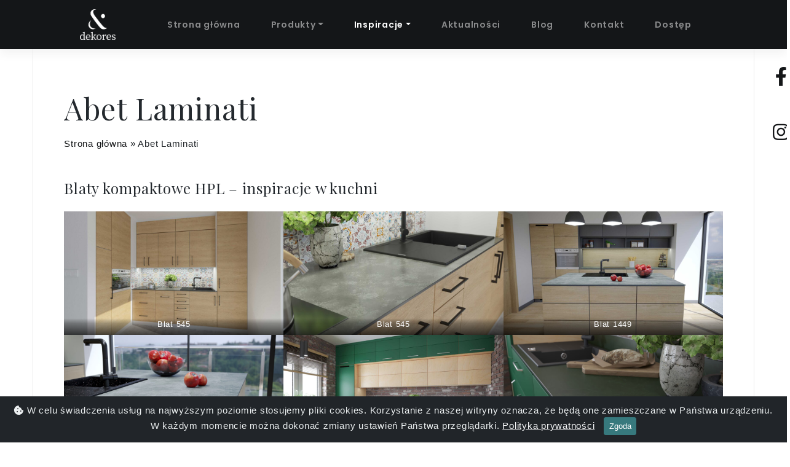

--- FILE ---
content_type: text/html; charset=UTF-8
request_url: https://dekores.eu/inspiracje-abet-laminati/
body_size: 12839
content:
<!DOCTYPE html>
<html lang="pl-PL">
<head>
    <meta charset="UTF-8">
    <meta name="viewport" content="width=device-width, initial-scale=1">
    <link rel="profile" href="http://gmpg.org/xfn/11">
    <meta name='robots' content='index, follow, max-image-preview:large, max-snippet:-1, max-video-preview:-1' />

	<!-- This site is optimized with the Yoast SEO plugin v22.9 - https://yoast.com/wordpress/plugins/seo/ -->
	<title>Abet Laminati - dekores</title>
	<link rel="canonical" href="https://dekores.eu/inspiracje-abet-laminati/" />
	<meta property="og:locale" content="pl_PL" />
	<meta property="og:type" content="article" />
	<meta property="og:title" content="Abet Laminati - dekores" />
	<meta property="og:description" content="Blaty kompaktowe HPL &#8211; inspiracje w kuchni Blaty kompaktowe HPL &#8211; inspiracje w łazience" />
	<meta property="og:url" content="https://dekores.eu/inspiracje-abet-laminati/" />
	<meta property="og:site_name" content="dekores" />
	<meta property="article:modified_time" content="2022-03-17T13:59:23+00:00" />
	<meta property="og:image" content="https://dekores.eu/wp-content/uploads/2022/03/blat545-1024x576.jpg" />
	<meta name="twitter:card" content="summary_large_image" />
	<meta name="twitter:label1" content="Szacowany czas czytania" />
	<meta name="twitter:data1" content="5 minut" />
	<script type="application/ld+json" class="yoast-schema-graph">{"@context":"https://schema.org","@graph":[{"@type":"WebPage","@id":"https://dekores.eu/inspiracje-abet-laminati/","url":"https://dekores.eu/inspiracje-abet-laminati/","name":"Abet Laminati - dekores","isPartOf":{"@id":"https://dekores.eu/#website"},"primaryImageOfPage":{"@id":"https://dekores.eu/inspiracje-abet-laminati/#primaryimage"},"image":{"@id":"https://dekores.eu/inspiracje-abet-laminati/#primaryimage"},"thumbnailUrl":"https://dekores.eu/wp-content/uploads/2022/03/blat545-1024x576.jpg","datePublished":"2021-04-12T09:44:29+00:00","dateModified":"2022-03-17T13:59:23+00:00","breadcrumb":{"@id":"https://dekores.eu/inspiracje-abet-laminati/#breadcrumb"},"inLanguage":"pl-PL","potentialAction":[{"@type":"ReadAction","target":["https://dekores.eu/inspiracje-abet-laminati/"]}]},{"@type":"ImageObject","inLanguage":"pl-PL","@id":"https://dekores.eu/inspiracje-abet-laminati/#primaryimage","url":"https://dekores.eu/wp-content/uploads/2022/03/blat545-scaled.jpg","contentUrl":"https://dekores.eu/wp-content/uploads/2022/03/blat545-scaled.jpg","width":2560,"height":1440},{"@type":"BreadcrumbList","@id":"https://dekores.eu/inspiracje-abet-laminati/#breadcrumb","itemListElement":[{"@type":"ListItem","position":1,"name":"Strona główna","item":"https://dekores.eu/"},{"@type":"ListItem","position":2,"name":"Abet Laminati"}]},{"@type":"WebSite","@id":"https://dekores.eu/#website","url":"https://dekores.eu/","name":"dekores","description":"","potentialAction":[{"@type":"SearchAction","target":{"@type":"EntryPoint","urlTemplate":"https://dekores.eu/?s={search_term_string}"},"query-input":"required name=search_term_string"}],"inLanguage":"pl-PL"}]}</script>
	<!-- / Yoast SEO plugin. -->


<link rel="alternate" type="application/rss+xml" title="dekores &raquo; Kanał z wpisami" href="https://dekores.eu/feed/" />
<link rel="alternate" type="application/rss+xml" title="dekores &raquo; Kanał z komentarzami" href="https://dekores.eu/comments/feed/" />
<script>
var wpo_server_info_css = {"user_agent":"Mozilla\/5.0 (compatible; SemrushBot\/7~bl; +http:\/\/www.semrush.com\/bot.html)"}
    var wpo_minbf4a2147=document.createElement("link");wpo_minbf4a2147.rel="stylesheet",wpo_minbf4a2147.type="text/css",wpo_minbf4a2147.media="async",wpo_minbf4a2147.href="https://dekores.eu/wp-content/themes/dekores-j-net-pl/inc/assets/css/fontawesome.min.css",wpo_minbf4a2147.onload=function() {wpo_minbf4a2147.media="all"},document.getElementsByTagName("head")[0].appendChild(wpo_minbf4a2147);
</script>
<script>
var wpo_server_info_css = {"user_agent":"Mozilla\/5.0 (compatible; SemrushBot\/7~bl; +http:\/\/www.semrush.com\/bot.html)"}
    var wpo_minbfff216c=document.createElement("link");wpo_minbfff216c.rel="stylesheet",wpo_minbfff216c.type="text/css",wpo_minbfff216c.media="async",wpo_minbfff216c.href="https://dekores.eu/wp-content/themes/dekores-j-net-pl/inc/assets/css/poppins-poppins.css",wpo_minbfff216c.onload=function() {wpo_minbfff216c.media="all"},document.getElementsByTagName("head")[0].appendChild(wpo_minbfff216c);
</script>
<style id='classic-theme-styles-inline-css' type='text/css'>
/*! This file is auto-generated */
.wp-block-button__link{color:#fff;background-color:#32373c;border-radius:9999px;box-shadow:none;text-decoration:none;padding:calc(.667em + 2px) calc(1.333em + 2px);font-size:1.125em}.wp-block-file__button{background:#32373c;color:#fff;text-decoration:none}
</style>
<style id='global-styles-inline-css' type='text/css'>
body{--wp--preset--color--black: #000000;--wp--preset--color--cyan-bluish-gray: #abb8c3;--wp--preset--color--white: #ffffff;--wp--preset--color--pale-pink: #f78da7;--wp--preset--color--vivid-red: #cf2e2e;--wp--preset--color--luminous-vivid-orange: #ff6900;--wp--preset--color--luminous-vivid-amber: #fcb900;--wp--preset--color--light-green-cyan: #7bdcb5;--wp--preset--color--vivid-green-cyan: #00d084;--wp--preset--color--pale-cyan-blue: #8ed1fc;--wp--preset--color--vivid-cyan-blue: #0693e3;--wp--preset--color--vivid-purple: #9b51e0;--wp--preset--gradient--vivid-cyan-blue-to-vivid-purple: linear-gradient(135deg,rgba(6,147,227,1) 0%,rgb(155,81,224) 100%);--wp--preset--gradient--light-green-cyan-to-vivid-green-cyan: linear-gradient(135deg,rgb(122,220,180) 0%,rgb(0,208,130) 100%);--wp--preset--gradient--luminous-vivid-amber-to-luminous-vivid-orange: linear-gradient(135deg,rgba(252,185,0,1) 0%,rgba(255,105,0,1) 100%);--wp--preset--gradient--luminous-vivid-orange-to-vivid-red: linear-gradient(135deg,rgba(255,105,0,1) 0%,rgb(207,46,46) 100%);--wp--preset--gradient--very-light-gray-to-cyan-bluish-gray: linear-gradient(135deg,rgb(238,238,238) 0%,rgb(169,184,195) 100%);--wp--preset--gradient--cool-to-warm-spectrum: linear-gradient(135deg,rgb(74,234,220) 0%,rgb(151,120,209) 20%,rgb(207,42,186) 40%,rgb(238,44,130) 60%,rgb(251,105,98) 80%,rgb(254,248,76) 100%);--wp--preset--gradient--blush-light-purple: linear-gradient(135deg,rgb(255,206,236) 0%,rgb(152,150,240) 100%);--wp--preset--gradient--blush-bordeaux: linear-gradient(135deg,rgb(254,205,165) 0%,rgb(254,45,45) 50%,rgb(107,0,62) 100%);--wp--preset--gradient--luminous-dusk: linear-gradient(135deg,rgb(255,203,112) 0%,rgb(199,81,192) 50%,rgb(65,88,208) 100%);--wp--preset--gradient--pale-ocean: linear-gradient(135deg,rgb(255,245,203) 0%,rgb(182,227,212) 50%,rgb(51,167,181) 100%);--wp--preset--gradient--electric-grass: linear-gradient(135deg,rgb(202,248,128) 0%,rgb(113,206,126) 100%);--wp--preset--gradient--midnight: linear-gradient(135deg,rgb(2,3,129) 0%,rgb(40,116,252) 100%);--wp--preset--font-size--small: 13px;--wp--preset--font-size--medium: 20px;--wp--preset--font-size--large: 36px;--wp--preset--font-size--x-large: 42px;--wp--preset--spacing--20: 0.44rem;--wp--preset--spacing--30: 0.67rem;--wp--preset--spacing--40: 1rem;--wp--preset--spacing--50: 1.5rem;--wp--preset--spacing--60: 2.25rem;--wp--preset--spacing--70: 3.38rem;--wp--preset--spacing--80: 5.06rem;--wp--preset--shadow--natural: 6px 6px 9px rgba(0, 0, 0, 0.2);--wp--preset--shadow--deep: 12px 12px 50px rgba(0, 0, 0, 0.4);--wp--preset--shadow--sharp: 6px 6px 0px rgba(0, 0, 0, 0.2);--wp--preset--shadow--outlined: 6px 6px 0px -3px rgba(255, 255, 255, 1), 6px 6px rgba(0, 0, 0, 1);--wp--preset--shadow--crisp: 6px 6px 0px rgba(0, 0, 0, 1);}:where(.is-layout-flex){gap: 0.5em;}:where(.is-layout-grid){gap: 0.5em;}body .is-layout-flex{display: flex;}body .is-layout-flex{flex-wrap: wrap;align-items: center;}body .is-layout-flex > *{margin: 0;}body .is-layout-grid{display: grid;}body .is-layout-grid > *{margin: 0;}:where(.wp-block-columns.is-layout-flex){gap: 2em;}:where(.wp-block-columns.is-layout-grid){gap: 2em;}:where(.wp-block-post-template.is-layout-flex){gap: 1.25em;}:where(.wp-block-post-template.is-layout-grid){gap: 1.25em;}.has-black-color{color: var(--wp--preset--color--black) !important;}.has-cyan-bluish-gray-color{color: var(--wp--preset--color--cyan-bluish-gray) !important;}.has-white-color{color: var(--wp--preset--color--white) !important;}.has-pale-pink-color{color: var(--wp--preset--color--pale-pink) !important;}.has-vivid-red-color{color: var(--wp--preset--color--vivid-red) !important;}.has-luminous-vivid-orange-color{color: var(--wp--preset--color--luminous-vivid-orange) !important;}.has-luminous-vivid-amber-color{color: var(--wp--preset--color--luminous-vivid-amber) !important;}.has-light-green-cyan-color{color: var(--wp--preset--color--light-green-cyan) !important;}.has-vivid-green-cyan-color{color: var(--wp--preset--color--vivid-green-cyan) !important;}.has-pale-cyan-blue-color{color: var(--wp--preset--color--pale-cyan-blue) !important;}.has-vivid-cyan-blue-color{color: var(--wp--preset--color--vivid-cyan-blue) !important;}.has-vivid-purple-color{color: var(--wp--preset--color--vivid-purple) !important;}.has-black-background-color{background-color: var(--wp--preset--color--black) !important;}.has-cyan-bluish-gray-background-color{background-color: var(--wp--preset--color--cyan-bluish-gray) !important;}.has-white-background-color{background-color: var(--wp--preset--color--white) !important;}.has-pale-pink-background-color{background-color: var(--wp--preset--color--pale-pink) !important;}.has-vivid-red-background-color{background-color: var(--wp--preset--color--vivid-red) !important;}.has-luminous-vivid-orange-background-color{background-color: var(--wp--preset--color--luminous-vivid-orange) !important;}.has-luminous-vivid-amber-background-color{background-color: var(--wp--preset--color--luminous-vivid-amber) !important;}.has-light-green-cyan-background-color{background-color: var(--wp--preset--color--light-green-cyan) !important;}.has-vivid-green-cyan-background-color{background-color: var(--wp--preset--color--vivid-green-cyan) !important;}.has-pale-cyan-blue-background-color{background-color: var(--wp--preset--color--pale-cyan-blue) !important;}.has-vivid-cyan-blue-background-color{background-color: var(--wp--preset--color--vivid-cyan-blue) !important;}.has-vivid-purple-background-color{background-color: var(--wp--preset--color--vivid-purple) !important;}.has-black-border-color{border-color: var(--wp--preset--color--black) !important;}.has-cyan-bluish-gray-border-color{border-color: var(--wp--preset--color--cyan-bluish-gray) !important;}.has-white-border-color{border-color: var(--wp--preset--color--white) !important;}.has-pale-pink-border-color{border-color: var(--wp--preset--color--pale-pink) !important;}.has-vivid-red-border-color{border-color: var(--wp--preset--color--vivid-red) !important;}.has-luminous-vivid-orange-border-color{border-color: var(--wp--preset--color--luminous-vivid-orange) !important;}.has-luminous-vivid-amber-border-color{border-color: var(--wp--preset--color--luminous-vivid-amber) !important;}.has-light-green-cyan-border-color{border-color: var(--wp--preset--color--light-green-cyan) !important;}.has-vivid-green-cyan-border-color{border-color: var(--wp--preset--color--vivid-green-cyan) !important;}.has-pale-cyan-blue-border-color{border-color: var(--wp--preset--color--pale-cyan-blue) !important;}.has-vivid-cyan-blue-border-color{border-color: var(--wp--preset--color--vivid-cyan-blue) !important;}.has-vivid-purple-border-color{border-color: var(--wp--preset--color--vivid-purple) !important;}.has-vivid-cyan-blue-to-vivid-purple-gradient-background{background: var(--wp--preset--gradient--vivid-cyan-blue-to-vivid-purple) !important;}.has-light-green-cyan-to-vivid-green-cyan-gradient-background{background: var(--wp--preset--gradient--light-green-cyan-to-vivid-green-cyan) !important;}.has-luminous-vivid-amber-to-luminous-vivid-orange-gradient-background{background: var(--wp--preset--gradient--luminous-vivid-amber-to-luminous-vivid-orange) !important;}.has-luminous-vivid-orange-to-vivid-red-gradient-background{background: var(--wp--preset--gradient--luminous-vivid-orange-to-vivid-red) !important;}.has-very-light-gray-to-cyan-bluish-gray-gradient-background{background: var(--wp--preset--gradient--very-light-gray-to-cyan-bluish-gray) !important;}.has-cool-to-warm-spectrum-gradient-background{background: var(--wp--preset--gradient--cool-to-warm-spectrum) !important;}.has-blush-light-purple-gradient-background{background: var(--wp--preset--gradient--blush-light-purple) !important;}.has-blush-bordeaux-gradient-background{background: var(--wp--preset--gradient--blush-bordeaux) !important;}.has-luminous-dusk-gradient-background{background: var(--wp--preset--gradient--luminous-dusk) !important;}.has-pale-ocean-gradient-background{background: var(--wp--preset--gradient--pale-ocean) !important;}.has-electric-grass-gradient-background{background: var(--wp--preset--gradient--electric-grass) !important;}.has-midnight-gradient-background{background: var(--wp--preset--gradient--midnight) !important;}.has-small-font-size{font-size: var(--wp--preset--font-size--small) !important;}.has-medium-font-size{font-size: var(--wp--preset--font-size--medium) !important;}.has-large-font-size{font-size: var(--wp--preset--font-size--large) !important;}.has-x-large-font-size{font-size: var(--wp--preset--font-size--x-large) !important;}
.wp-block-navigation a:where(:not(.wp-element-button)){color: inherit;}
:where(.wp-block-post-template.is-layout-flex){gap: 1.25em;}:where(.wp-block-post-template.is-layout-grid){gap: 1.25em;}
:where(.wp-block-columns.is-layout-flex){gap: 2em;}:where(.wp-block-columns.is-layout-grid){gap: 2em;}
.wp-block-pullquote{font-size: 1.5em;line-height: 1.6;}
</style>
<link rel='stylesheet' id='baguettebox-css-css' href='https://dekores.eu/wp-content/plugins/gallery-block-lightbox/dist/baguetteBox.min.css' type='text/css' media='all' />
<style class="optimize_css_2" type="text/css" media="all">.ekko-lightbox{display:-ms-flexbox!important;display:flex!important;-ms-flex-align:center;align-items:center;-ms-flex-pack:center;justify-content:center;padding-right:0!important}.ekko-lightbox-container{position:relative}.ekko-lightbox-container>div.ekko-lightbox-item{position:absolute;top:0;left:0;bottom:0;right:0;width:100%}.ekko-lightbox iframe{width:100%;height:100%}.ekko-lightbox-nav-overlay{z-index:1;position:absolute;top:0;left:0;width:100%;height:100%;display:-ms-flexbox;display:flex}.ekko-lightbox-nav-overlay a{-ms-flex:1;flex:1;display:-ms-flexbox;display:flex;-ms-flex-align:center;align-items:center;opacity:0;transition:opacity .5s;color:#fff;font-size:30px;z-index:1}.ekko-lightbox-nav-overlay a>*{-ms-flex-positive:1;flex-grow:1}.ekko-lightbox-nav-overlay a>:focus{outline:none}.ekko-lightbox-nav-overlay a span{padding:0 30px}.ekko-lightbox-nav-overlay a:last-child span{text-align:right}.ekko-lightbox-nav-overlay a:hover{text-decoration:none}.ekko-lightbox-nav-overlay a:focus{outline:none}.ekko-lightbox-nav-overlay a.disabled{cursor:default;visibility:hidden}.ekko-lightbox a:hover{opacity:1;text-decoration:none}.ekko-lightbox .modal-dialog{display:none}.ekko-lightbox .modal-footer{text-align:left}.ekko-lightbox-loader{position:absolute;top:0;left:0;bottom:0;right:0;width:100%;display:-ms-flexbox;display:flex;-ms-flex-direction:column;flex-direction:column;-ms-flex-pack:center;justify-content:center;-ms-flex-align:center;align-items:center}.ekko-lightbox-loader>div{width:40px;height:40px;position:relative;text-align:center}.ekko-lightbox-loader>div>div{width:100%;height:100%;border-radius:50%;background-color:#fff;opacity:.6;position:absolute;top:0;left:0;animation:a 2s infinite ease-in-out}.ekko-lightbox-loader>div>div:last-child{animation-delay:-1s}.modal-dialog .ekko-lightbox-loader>div>div{background-color:#333}@keyframes a{0%,to{transform:scale(0);-webkit-transform:scale(0)}50%{transform:scale(1);-webkit-transform:scale(1)}}</style>
<style class="optimize_css_2" type="text/css" media="all">div.tnp-subscription,form.tnp-subscription,form.tnp-profile{display:block;margin:1em auto;max-width:500px;width:100%}div.tnp-profile{display:block;margin:1em 0;max-width:500px}.tnp-subscription div.tnp-field,.tnp-profile div.tnp-field{margin-bottom:.7em;border:0;padding:0}.tnp-subscription label,.tnp-profile label{display:block;color:inherit;font-weight:400;line-height:normal;padding:0;margin:0;margin-bottom:.25em;font-size:.9em}.tnp-subscription .tnp-field-checkbox label,.tnp-profile .tnp-field-checkbox label{display:inline-block}.tnp-subscription input[type=text],.tnp-subscription input[type=email],.tnp-subscription input[type=submit],.tnp-subscription select,.tnp-subscription textarea,.tnp-profile input[type=text],.tnp-profile input[type=email],.tnp-profile input[type=submit],.tnp-profile select,.tnp-profile textarea{width:100%;padding:.7em;display:block;border:1px;color:#444;border-color:#ddd;background-color:#f4f4f4;background-image:none;text-shadow:none;font-size:1em;margin:0;line-height:normal;box-sizing:border-box}.tnp-subscription input[type=checkbox],.tnp-widget input[type=radio],.tnp-profile input[type=checkbox]{max-width:1em;display:inline-block;margin-right:.5em}.tnp-subscription select option,.tnp-profile select option{margin-right:.75em}.tnp-subscription input.tnp-submit,.tnp-profile input.tnp-submit,.tnp-unsubscribe button.tnp-submit,.tnp-reactivate button.tnp-submit{background-color:#444;color:#fff;width:auto;height:auto;margin:0;display:inline-block}@media all and (max-width:480px){.tnp-subscription input[type=submit],.tnp-profile input[type=submit]{width:100%}}.tnp-widget{width:100%;display:block;box-sizing:border-box}.tnp-widget .tnp-field{margin-bottom:10px;border:0;padding:0}.tnp-widget label{display:block;color:inherit;font-size:14px}.tnp-widget input[type=text],.tnp-widget input[type=email],.tnp-widget input[type=submit],.tnp-widget select{width:100%;padding:10px;display:block;border:1px solid #ddd;border-color:#ddd;background-color:#f4f4f4;background-image:none;text-shadow:none;color:#444;font-size:14px;line-height:normal;box-sizing:border-box;height:auto}.tnp-widget input[type=checkbox],.tnp-widget input[type=radio]{width:auto;display:inline-block}.tnp-widget select option{margin-right:10px}.tnp-widget input.tnp-submit{background-color:#444;background-image:none;text-shadow:none;color:#fff;margin:0}.tnp-field input[type="submit"]{position:inherit}.tnp-widget-minimal{width:100%}.tnp-widget-minimal form{margin:0;padding:0;border:0}.tnp-widget-minimal input.tnp-email{width:100%;box-sizing:border-box;padding:10px;display:inline-block;border:1px solid #ddd;background-color:#f4f4f4;color:#444;font-size:14px}.tnp-widget-minimal input.tnp-submit{width:100%;box-sizing:border-box;padding:10px;display:inline-block;border:1px;border-color:#ddd;background-color:#444;background-image:none;text-shadow:none;color:#fff;font-size:14px;line-height:normal;border-radius:0;height:auto;margin:0}.tnp-subscription-minimal{width:100%;box-sizing:border-box;margin:10px 0}.tnp-subscription-minimal form{width:auto;margin:0;padding:0;border:0;white-space:nowrap}.tnp-subscription-minimal input.tnp-email,.tnp-subscription-minimal input.tnp-name{width:70%;max-width:300px;box-sizing:border-box;padding:10px;display:inline-block;border:1px solid #ddd;background-color:#f4f4f4;color:#444;font-size:14px;line-height:20px;border-radius:0;margin-right:10px}.tnp-subscription-minimal.with-name input.tnp-email,.tnp-subscription-minimal.with-name input.tnp-name{width:31%}.tnp-subscription-minimal .tnp-privacy-field{margin-top:10px}.tnp-subscription-minimal input.tnp-submit{width:29%;box-sizing:border-box;display:inline-block;padding:10px;border:1px;border-color:#ddd;background-color:#444;background-image:none;text-shadow:none;color:#fff;font-size:14px;line-height:20px;border-radius:0;margin:0}.tnp-subscription-posts{margin-top:2em;margin-bottom:2em;padding:2rem}.tnp-subscription-posts .tnp-subscription{max-width:auto;margin:0}@media all and (max-width:525px){.tnp-subscription-minimal.with-name input.tnp-email,.tnp-subscription-minimal.with-name input.tnp-name,.tnp-subscription-minimal input.tnp-submit{width:100%;max-width:100%;margin:0;display:block;margin-bottom:.5rem}}.tnp-comments{clear:both;margin-top:15px;margin-bottom:15px}.tnp-comments label{display:block}.tnp-comments input[type=checkbox]{display:inline-block;width:auto!important}.tnp-lock{clear:both;display:block;box-sizing:border-box;box-shadow:none;margin:20px;padding:15px;background-color:#fff;border:1px solid #ddd}.tnp-nl-checkout{margin-bottom:1em}</style>
<link rel='stylesheet' id='wp-block-library-css' href='https://dekores.eu/wp-includes/css/dist/block-library/style.min.css' type='text/css' media='all' />
<link rel='stylesheet' id='dekores-j-net-pl-bootstrap-css-css' href='https://dekores.eu/wp-content/themes/dekores-j-net-pl/inc/assets/css/bootstrap.min.css' type='text/css' media='all' />
<link rel='stylesheet' id='wpo_min-header-2-css' href='https://dekores.eu/wp-content/cache/wpo-minify/1764579901/assets/wpo-minify-header-dekores-j-net-pl-style1618998096.min.css' type='text/css' media='all' />
<script defer type="text/javascript" src="https://dekores.eu/wp-includes/js/jquery/jquery.min.js" id="jquery-core-js"></script>
<script defer type="text/javascript" src="https://dekores.eu/wp-includes/js/jquery/jquery-migrate.min.js" id="jquery-migrate-js"></script>
<!--[if lt IE 9]>
<script type="text/javascript" src="https://dekores.eu/wp-content/themes/dekores-j-net-pl/inc/assets/js/html5.js" id="html5hiv-js"></script>
<![endif]-->
<link rel="https://api.w.org/" href="https://dekores.eu/wp-json/" /><link rel="alternate" type="application/json" href="https://dekores.eu/wp-json/wp/v2/pages/521" /><link rel="EditURI" type="application/rsd+xml" title="RSD" href="https://dekores.eu/xmlrpc.php?rsd" />
<meta name="generator" content="WordPress 6.5.7" />
<link rel='shortlink' href='https://dekores.eu/?p=521' />
<link rel="alternate" type="application/json+oembed" href="https://dekores.eu/wp-json/oembed/1.0/embed?url=https%3A%2F%2Fdekores.eu%2Finspiracje-abet-laminati%2F" />
<link rel="alternate" type="text/xml+oembed" href="https://dekores.eu/wp-json/oembed/1.0/embed?url=https%3A%2F%2Fdekores.eu%2Finspiracje-abet-laminati%2F&#038;format=xml" />
<link rel="pingback" href="https://dekores.eu/xmlrpc.php">	<style type="text/css">
			.site-title,
		.site-description {
			position: absolute;
			clip: rect(1px, 1px, 1px, 1px);
		}
		</style>
	<link rel="icon" href="https://dekores.eu/wp-content/uploads/2021/03/logo_decories-1.png" sizes="32x32" />
<link rel="icon" href="https://dekores.eu/wp-content/uploads/2021/03/logo_decories-1.png" sizes="192x192" />
<link rel="apple-touch-icon" href="https://dekores.eu/wp-content/uploads/2021/03/logo_decories-1.png" />
<meta name="msapplication-TileImage" content="https://dekores.eu/wp-content/uploads/2021/03/logo_decories-1.png" />
		<style type="text/css" id="wp-custom-css">
			p {
	text-align: justify;
}

p.entry-title,
h2.blog-entry-title {
	  font-size: 24px;
    line-height: inherit;
    letter-spacing: 1px;
    margin: 0;
		font-family: 'Playfair Display',serif;
		font-weight: 400!important;
		text-align: left;
		padding-bottom:10px;
		color: #24292e;
}

		</style>
		
    <!-- Google Tag Manager -->
    <script>(function(w,d,s,l,i){w[l]=w[l]||[];w[l].push({'gtm.start':
    new Date().getTime(),event:'gtm.js'});var f=d.getElementsByTagName(s)[0],
    j=d.createElement(s),dl=l!='dataLayer'?'&l='+l:'';j.async=true;j.src=
    'https://www.googletagmanager.com/gtm.js?id='+i+dl;f.parentNode.insertBefore(j,f);
    })(window,document,'script','dataLayer','GTM-535R5HZ');</script>
    <!-- End Google Tag Manager -->
	<!-- Global site tag (gtag.js) - Google Analytics -->
<script async src="https://www.googletagmanager.com/gtag/js?id=G-W838YKL3SE"></script>
<script>
  window.dataLayer = window.dataLayer || [];
  function gtag(){dataLayer.push(arguments);}
  gtag('js', new Date());

  gtag('config', 'G-W838YKL3SE');
</script>
	
	
	<script type="application/ld+json">
    {
      "@context": "https://schema.org",
      "@type": "LocalBusiness",
      "name": "Dekores",
      "image": "https://dekores.eu/wp-content/themes/dekores-j-net-pl/media/logo-dekores.svg",
      "description": "DEKORES to marka Grupy REJS obejmująca produkty niezbędne do stworzenia pięknych i unikalnych mebli.",
      "openingHours": [
        "Mo-Fr 7.00-16.00"
      ],
      "@id": "https://dekores.eu/",
      "url": "https://dekores.eu/",
      "telephone": "+48 509 053 543",
      "email": "dekores@dekores.eu",
      "address": {
        "@type": "PostalAddress",
        "streetAddress": "ul. Mławska 61",
        "addressLocality": "Rypin",
        "postalCode": "87-500",
        "addressCountry": "PL"
      },
      "geo": {
        "@type": "GeoCoordinates",
        "latitude": 53.066919631509016, 
        "longitude": 19.438668722669757
      },
      "hasMap": "https://maps.app.goo.gl/YmJKkYbA2xFYmkv58"
    }
	</script>


	<script type="application/ld+json">
	{
	  "@context": "https://schema.org",
	  "@type": "Organization",
	  "name": "Dekores",
	  "@id": "https://dekores.eu/",
	  "url": "https://dekores.eu/",
	  "address": {
		"@type": "PostalAddress",
		"streetAddress": "ul. Mławska 61",
		"addressLocality": "Rypin",
		"postalCode": "87-500",
		"addressCountry": "PL"
	  },
	 "logo": "https://dekores.eu/wp-content/themes/dekores-j-net-pl/media/logo-dekores.svg",
	 "description": "DEKORES to marka Grupy REJS obejmująca produkty niezbędne do stworzenia pięknych i unikalnych mebli.",
	 "sameAs": [
	   "http://www.facebook.com/dekores.eu/",
	   "http://www.instagram.com/dekores.eu/"
	 ]
	}
	</script>
	
</head>

<body class="page-template page-template-fullwidth page-template-fullwidth-php page page-id-521 group-blog theme-preset-active">
    <!-- Google Tag Manager (noscript) -->
    <noscript><iframe src="https://www.googletagmanager.com/ns.html?id=GTM-535R5HZ"
    height="0" width="0" style="display:none;visibility:hidden"></iframe></noscript>
    <!-- End Google Tag Manager (noscript) -->

<div id="page" class="site">
	<a class="skip-link screen-reader-text" href="#content">Skip to content</a>
    	<header id="masthead" class="site-header navbar-static-top navbar-dark bg-primary" role="banner">
        <div class="container-fluid">
			<div class="row justify-content-center">
				<div class="col-md-10">
            <nav class="navbar navbar-expand-xl p-0">
                <div class="navbar-brand">
                                            <a href="https://dekores.eu/" style="   display: flex;
   align-items:center;">
                            <img src="https://dekores.eu/wp-content/themes/dekores-j-net-pl/media/logo-dekores.svg" alt="Dekores - inspiracje wyjątkowych wnętrz. Produkty Krion, laminaty dekoracyjne HPL Abet Laminati, płyty z litego drewna Panmar Wood, płyty akrylowe AGT">
                        </a>
                    
                </div>
                <button class="navbar-toggler" type="button" data-toggle="collapse" data-target="#main-nav" aria-controls="" aria-expanded="false" aria-label="Toggle navigation">
                    <span class="navbar-toggler-icon"></span>
                </button>

                <div id="main-nav" class="collapse navbar-collapse justify-content-end"><ul id="menu-menu-glowne-prawa-gora" class="navbar-nav"><li itemscope="itemscope" itemtype="https://www.schema.org/SiteNavigationElement" id="menu-item-17" class="menu-item menu-item-type-post_type menu-item-object-page menu-item-home menu-item-17 nav-item"><a title="Strona główna" href="https://dekores.eu/" class="nav-link">Strona główna</a></li>
<li itemscope="itemscope" itemtype="https://www.schema.org/SiteNavigationElement" id="menu-item-22" class="menu-item menu-item-type-post_type menu-item-object-page menu-item-has-children dropdown menu-item-22 nav-item"><a title="Produkty" href="#" data-toggle="dropdown" aria-haspopup="true" aria-expanded="false" class="dropdown-toggle nav-link" id="menu-item-dropdown-22">Produkty</a>
<ul class="dropdown-menu" aria-labelledby="menu-item-dropdown-22" role="menu">
	<li itemscope="itemscope" itemtype="https://www.schema.org/SiteNavigationElement" id="menu-item-133" class="menu-item menu-item-type-post_type menu-item-object-page menu-item-133 nav-item"><a title="Krion" href="https://dekores.eu/produkty-krion/" class="dropdown-item">Krion</a></li>
	<li itemscope="itemscope" itemtype="https://www.schema.org/SiteNavigationElement" id="menu-item-2541" class="menu-item menu-item-type-post_type menu-item-object-page menu-item-2541 nav-item"><a title="Stylfront" href="https://dekores.eu/stylfront/" class="dropdown-item">Stylfront</a></li>
	<li itemscope="itemscope" itemtype="https://www.schema.org/SiteNavigationElement" id="menu-item-2468" class="menu-item menu-item-type-post_type menu-item-object-page menu-item-2468 nav-item"><a title="Alluslate" href="https://dekores.eu/alluslate-2/" class="dropdown-item">Alluslate</a></li>
	<li itemscope="itemscope" itemtype="https://www.schema.org/SiteNavigationElement" id="menu-item-2498" class="menu-item menu-item-type-post_type menu-item-object-page menu-item-2498 nav-item"><a title="Fundermax" href="https://dekores.eu/fundermax/" class="dropdown-item">Fundermax</a></li>
	<li itemscope="itemscope" itemtype="https://www.schema.org/SiteNavigationElement" id="menu-item-1690" class="menu-item menu-item-type-post_type menu-item-object-page menu-item-1690 nav-item"><a title="XTONE" href="https://dekores.eu/xtone/" class="dropdown-item">XTONE</a></li>
	<li itemscope="itemscope" itemtype="https://www.schema.org/SiteNavigationElement" id="menu-item-1815" class="menu-item menu-item-type-post_type menu-item-object-page menu-item-1815 nav-item"><a title="FORMICA" href="https://dekores.eu/formica/" class="dropdown-item">FORMICA</a></li>
	<li itemscope="itemscope" itemtype="https://www.schema.org/SiteNavigationElement" id="menu-item-2220" class="menu-item menu-item-type-post_type menu-item-object-page menu-item-2220 nav-item"><a title="FITWALL" href="https://dekores.eu/fitwall-produkty/" class="dropdown-item">FITWALL</a></li>
	<li itemscope="itemscope" itemtype="https://www.schema.org/SiteNavigationElement" id="menu-item-368" class="menu-item menu-item-type-post_type menu-item-object-page menu-item-368 nav-item"><a title="Abet Laminati" href="https://dekores.eu/produkty-abet-laminati/" class="dropdown-item">Abet Laminati</a></li>
	<li itemscope="itemscope" itemtype="https://www.schema.org/SiteNavigationElement" id="menu-item-432" class="menu-item menu-item-type-post_type menu-item-object-page menu-item-432 nav-item"><a title="Panmar Wood" href="https://dekores.eu/produkty-panmar-wood/" class="dropdown-item">Panmar Wood</a></li>
	<li itemscope="itemscope" itemtype="https://www.schema.org/SiteNavigationElement" id="menu-item-551" class="menu-item menu-item-type-post_type menu-item-object-page menu-item-551 nav-item"><a title="AGT" href="https://dekores.eu/produkty-plyta-meblowa/" class="dropdown-item">AGT</a></li>
	<li itemscope="itemscope" itemtype="https://www.schema.org/SiteNavigationElement" id="menu-item-2763" class="menu-item menu-item-type-post_type menu-item-object-page menu-item-2763 nav-item"><a title="Gizir" href="https://dekores.eu/gizir/" class="dropdown-item">Gizir</a></li>
	<li itemscope="itemscope" itemtype="https://www.schema.org/SiteNavigationElement" id="menu-item-2808" class="menu-item menu-item-type-post_type menu-item-object-page menu-item-2808 nav-item"><a title="MAAG" href="https://dekores.eu/maag/" class="dropdown-item">MAAG</a></li>
	<li itemscope="itemscope" itemtype="https://www.schema.org/SiteNavigationElement" id="menu-item-2809" class="menu-item menu-item-type-post_type menu-item-object-page menu-item-2809 nav-item"><a title="Cleaf" href="https://dekores.eu/produkty/cleaf/" class="dropdown-item">Cleaf</a></li>
	<li itemscope="itemscope" itemtype="https://www.schema.org/SiteNavigationElement" id="menu-item-3599" class="menu-item menu-item-type-post_type menu-item-object-page menu-item-3599 nav-item"><a title="Katalog" href="https://dekores.eu/katalog/" class="dropdown-item">Katalog</a></li>
	<li itemscope="itemscope" itemtype="https://www.schema.org/SiteNavigationElement" id="menu-item-552" class="menu-item menu-item-type-post_type menu-item-object-page menu-item-552 nav-item"><a title="Usługi/Produkcja" href="https://dekores.eu/?page_id=548" class="dropdown-item">Usługi/Produkcja</a></li>
</ul>
</li>
<li itemscope="itemscope" itemtype="https://www.schema.org/SiteNavigationElement" id="menu-item-19" class="menu-item menu-item-type-post_type menu-item-object-page current-menu-ancestor current-menu-parent current_page_parent current_page_ancestor menu-item-has-children dropdown active menu-item-19 nav-item"><a title="Inspiracje" href="#" data-toggle="dropdown" aria-haspopup="true" aria-expanded="false" class="dropdown-toggle nav-link" id="menu-item-dropdown-19">Inspiracje</a>
<ul class="dropdown-menu" aria-labelledby="menu-item-dropdown-19" role="menu">
	<li itemscope="itemscope" itemtype="https://www.schema.org/SiteNavigationElement" id="menu-item-471" class="menu-item menu-item-type-post_type menu-item-object-page menu-item-471 nav-item"><a title="Krion" href="https://dekores.eu/inspiracje-krion/" class="dropdown-item">Krion</a></li>
	<li itemscope="itemscope" itemtype="https://www.schema.org/SiteNavigationElement" id="menu-item-2446" class="menu-item menu-item-type-post_type menu-item-object-page menu-item-2446 nav-item"><a title="Alluslate" href="https://dekores.eu/alluslate/" class="dropdown-item">Alluslate</a></li>
	<li itemscope="itemscope" itemtype="https://www.schema.org/SiteNavigationElement" id="menu-item-1679" class="menu-item menu-item-type-post_type menu-item-object-page menu-item-1679 nav-item"><a title="XTONE" href="https://dekores.eu/xtone-inspiracje/" class="dropdown-item">XTONE</a></li>
	<li itemscope="itemscope" itemtype="https://www.schema.org/SiteNavigationElement" id="menu-item-1909" class="menu-item menu-item-type-post_type menu-item-object-page menu-item-1909 nav-item"><a title="FORMICA" href="https://dekores.eu/formica-inspiracje/" class="dropdown-item">FORMICA</a></li>
	<li itemscope="itemscope" itemtype="https://www.schema.org/SiteNavigationElement" id="menu-item-2219" class="menu-item menu-item-type-post_type menu-item-object-page menu-item-2219 nav-item"><a title="FITWALL" href="https://dekores.eu/fitwall-inspiracje/" class="dropdown-item">FITWALL</a></li>
	<li itemscope="itemscope" itemtype="https://www.schema.org/SiteNavigationElement" id="menu-item-523" class="menu-item menu-item-type-post_type menu-item-object-page current-menu-item page_item page-item-521 current_page_item active menu-item-523 nav-item"><a title="Abet Laminati" href="https://dekores.eu/inspiracje-abet-laminati/" class="dropdown-item" aria-current="page">Abet Laminati</a></li>
	<li itemscope="itemscope" itemtype="https://www.schema.org/SiteNavigationElement" id="menu-item-372" class="menu-item menu-item-type-post_type menu-item-object-page menu-item-372 nav-item"><a title="Panmar Wood" href="https://dekores.eu/inspiracje-panmar-wood/" class="dropdown-item">Panmar Wood</a></li>
	<li itemscope="itemscope" itemtype="https://www.schema.org/SiteNavigationElement" id="menu-item-550" class="menu-item menu-item-type-post_type menu-item-object-page menu-item-550 nav-item"><a title="AGT" href="https://dekores.eu/inspiracje-plyta-akrylowa/" class="dropdown-item">AGT</a></li>
	<li itemscope="itemscope" itemtype="https://www.schema.org/SiteNavigationElement" id="menu-item-3498" class="menu-item menu-item-type-post_type menu-item-object-page menu-item-3498 nav-item"><a title="Gizir" href="https://dekores.eu/gizir-2/" class="dropdown-item">Gizir</a></li>
</ul>
</li>
<li itemscope="itemscope" itemtype="https://www.schema.org/SiteNavigationElement" id="menu-item-1194" class="menu-item menu-item-type-post_type menu-item-object-page menu-item-1194 nav-item"><a title="Aktualności" href="https://dekores.eu/aktualnosci-2/" class="nav-link">Aktualności</a></li>
<li itemscope="itemscope" itemtype="https://www.schema.org/SiteNavigationElement" id="menu-item-18" class="menu-item menu-item-type-post_type menu-item-object-page menu-item-18 nav-item"><a title="Blog" href="https://dekores.eu/aktualnosci/" class="nav-link">Blog</a></li>
<li itemscope="itemscope" itemtype="https://www.schema.org/SiteNavigationElement" id="menu-item-20" class="menu-item menu-item-type-post_type menu-item-object-page menu-item-20 nav-item"><a title="Kontakt" href="https://dekores.eu/kontakt/" class="nav-link">Kontakt</a></li>
<li itemscope="itemscope" itemtype="https://www.schema.org/SiteNavigationElement" id="menu-item-21" class="menu-item menu-item-type-post_type menu-item-object-page menu-item-21 nav-item"><a title="Dostęp" href="https://dekores.eu/dostep/" class="nav-link">Dostęp</a></li>
</ul></div>
            </nav>
            </div></div>
        </div>
	</header><!-- #masthead -->
    	<div id="content" class="site-content">
		<div class="container-fluid">
			<div class="row justify-content-center">
                <div class="col-11 p-0 m-0">
          <div class="home-social-media color-dark">
        <p class="icons-social-media"><a href="http://www.facebook.com/dekores.eu/" target="_blank" rel="noopener, nofollow"><i class="fab fa-facebook-f fa-2x"></i></a><a href="http://www.instagram.com/dekores.eu/" target="_blank" rel="noopener, nofollow"><i class="fab fa-instagram fa-2x"></i></a></p>          </div>
        </div>
                        
<div class="col-11 subpage-content page">
  <div class="row justify-content-center">
	<section id="primary" class="content-area col-11">
		<div id="main" class="site-main" role="main">

			
<article id="post-521" class="post-521 page type-page status-publish hentry">
  <header class="entry-header">
		<h1 class="entry-title">Abet Laminati</h1>
    <div id="breadcrumbs"><span><span><a href="https://dekores.eu/">Strona główna</a></span> &raquo; <span class="breadcrumb_last" aria-current="page">Abet Laminati</span></span></div>	</header><!-- .entry-header -->

	<div class="entry-content">
		
<h2 class="wp-block-heading">Blaty kompaktowe HPL &#8211; inspiracje w kuchni</h2>



<figure class="wp-block-gallery has-nested-images columns-default is-cropped wp-block-gallery-1 is-layout-flex wp-block-gallery-is-layout-flex">
<figure class="wp-block-image size-large is-style-default"><a href="https://dekores.eu/wp-content/uploads/2022/03/blat545-scaled.jpg"><img fetchpriority="high" decoding="async" width="1024" height="576" data-id="971" src="https://dekores.eu/wp-content/uploads/2022/03/blat545-1024x576.jpg" alt="" class="wp-image-971" srcset="https://dekores.eu/wp-content/uploads/2022/03/blat545-1024x576.jpg 1024w, https://dekores.eu/wp-content/uploads/2022/03/blat545-300x169.jpg 300w, https://dekores.eu/wp-content/uploads/2022/03/blat545-768x432.jpg 768w, https://dekores.eu/wp-content/uploads/2022/03/blat545-1536x864.jpg 1536w, https://dekores.eu/wp-content/uploads/2022/03/blat545-2048x1152.jpg 2048w" sizes="(max-width: 1024px) 100vw, 1024px" /></a><figcaption>Blat 545</figcaption></figure>



<figure class="wp-block-image size-large is-style-default"><a href="https://dekores.eu/wp-content/uploads/2022/03/blat5455-2-scaled.jpg"><img decoding="async" width="1024" height="576" data-id="973" src="https://dekores.eu/wp-content/uploads/2022/03/blat5455-2-1024x576.jpg" alt="" class="wp-image-973" srcset="https://dekores.eu/wp-content/uploads/2022/03/blat5455-2-1024x576.jpg 1024w, https://dekores.eu/wp-content/uploads/2022/03/blat5455-2-300x169.jpg 300w, https://dekores.eu/wp-content/uploads/2022/03/blat5455-2-768x432.jpg 768w, https://dekores.eu/wp-content/uploads/2022/03/blat5455-2-1536x864.jpg 1536w, https://dekores.eu/wp-content/uploads/2022/03/blat5455-2-2048x1152.jpg 2048w" sizes="(max-width: 1024px) 100vw, 1024px" /></a><figcaption>Blat 545</figcaption></figure>



<figure class="wp-block-image size-large is-style-default"><a href="https://dekores.eu/wp-content/uploads/2022/03/blat1449climb-scaled.jpg"><img decoding="async" width="1024" height="576" data-id="980" src="https://dekores.eu/wp-content/uploads/2022/03/blat1449climb-1024x576.jpg" alt="" class="wp-image-980" srcset="https://dekores.eu/wp-content/uploads/2022/03/blat1449climb-1024x576.jpg 1024w, https://dekores.eu/wp-content/uploads/2022/03/blat1449climb-300x169.jpg 300w, https://dekores.eu/wp-content/uploads/2022/03/blat1449climb-768x432.jpg 768w, https://dekores.eu/wp-content/uploads/2022/03/blat1449climb-1536x864.jpg 1536w, https://dekores.eu/wp-content/uploads/2022/03/blat1449climb-2048x1152.jpg 2048w" sizes="(max-width: 1024px) 100vw, 1024px" /></a><figcaption>Blat 1449</figcaption></figure>



<figure class="wp-block-image size-large is-style-default"><a href="https://dekores.eu/wp-content/uploads/2022/03/blat-1449-scaled.jpg"><img loading="lazy" decoding="async" width="1024" height="576" data-id="978" src="https://dekores.eu/wp-content/uploads/2022/03/blat-1449-1024x576.jpg" alt="" class="wp-image-978" srcset="https://dekores.eu/wp-content/uploads/2022/03/blat-1449-1024x576.jpg 1024w, https://dekores.eu/wp-content/uploads/2022/03/blat-1449-300x169.jpg 300w, https://dekores.eu/wp-content/uploads/2022/03/blat-1449-768x432.jpg 768w, https://dekores.eu/wp-content/uploads/2022/03/blat-1449-1536x864.jpg 1536w, https://dekores.eu/wp-content/uploads/2022/03/blat-1449-2048x1152.jpg 2048w" sizes="(max-width: 1024px) 100vw, 1024px" /></a><figcaption>Blat 1449</figcaption></figure>



<figure class="wp-block-image size-large is-style-default"><a href="https://dekores.eu/wp-content/uploads/2022/03/blat1455-scaled.jpg"><img loading="lazy" decoding="async" width="1024" height="576" data-id="974" src="https://dekores.eu/wp-content/uploads/2022/03/blat1455-1024x576.jpg" alt="" class="wp-image-974" srcset="https://dekores.eu/wp-content/uploads/2022/03/blat1455-1024x576.jpg 1024w, https://dekores.eu/wp-content/uploads/2022/03/blat1455-300x169.jpg 300w, https://dekores.eu/wp-content/uploads/2022/03/blat1455-768x432.jpg 768w, https://dekores.eu/wp-content/uploads/2022/03/blat1455-1536x864.jpg 1536w, https://dekores.eu/wp-content/uploads/2022/03/blat1455-2048x1152.jpg 2048w" sizes="(max-width: 1024px) 100vw, 1024px" /></a><figcaption>Blat 1455</figcaption></figure>



<figure class="wp-block-image size-large is-style-default"><a href="https://dekores.eu/wp-content/uploads/2022/03/blat1455-2-scaled.jpg"><img loading="lazy" decoding="async" width="1024" height="576" data-id="983" src="https://dekores.eu/wp-content/uploads/2022/03/blat1455-2-1024x576.jpg" alt="" class="wp-image-983" srcset="https://dekores.eu/wp-content/uploads/2022/03/blat1455-2-1024x576.jpg 1024w, https://dekores.eu/wp-content/uploads/2022/03/blat1455-2-300x169.jpg 300w, https://dekores.eu/wp-content/uploads/2022/03/blat1455-2-768x432.jpg 768w, https://dekores.eu/wp-content/uploads/2022/03/blat1455-2-1536x864.jpg 1536w, https://dekores.eu/wp-content/uploads/2022/03/blat1455-2-2048x1152.jpg 2048w" sizes="(max-width: 1024px) 100vw, 1024px" /></a><figcaption>Blat 1455</figcaption></figure>



<figure class="wp-block-image size-large is-style-default"><a href="https://dekores.eu/wp-content/uploads/2022/03/blat1459papier-scaled.jpg"><img loading="lazy" decoding="async" width="1024" height="576" data-id="985" src="https://dekores.eu/wp-content/uploads/2022/03/blat1459papier-1024x576.jpg" alt="" class="wp-image-985" srcset="https://dekores.eu/wp-content/uploads/2022/03/blat1459papier-1024x576.jpg 1024w, https://dekores.eu/wp-content/uploads/2022/03/blat1459papier-300x169.jpg 300w, https://dekores.eu/wp-content/uploads/2022/03/blat1459papier-768x432.jpg 768w, https://dekores.eu/wp-content/uploads/2022/03/blat1459papier-1536x864.jpg 1536w, https://dekores.eu/wp-content/uploads/2022/03/blat1459papier-2048x1152.jpg 2048w" sizes="(max-width: 1024px) 100vw, 1024px" /></a><figcaption>Blat 1459</figcaption></figure>



<figure class="wp-block-image size-large is-style-default"><a href="https://dekores.eu/wp-content/uploads/2022/03/blat1459papier-2-scaled.jpg"><img loading="lazy" decoding="async" width="1024" height="576" data-id="977" src="https://dekores.eu/wp-content/uploads/2022/03/blat1459papier-2-1024x576.jpg" alt="" class="wp-image-977" srcset="https://dekores.eu/wp-content/uploads/2022/03/blat1459papier-2-1024x576.jpg 1024w, https://dekores.eu/wp-content/uploads/2022/03/blat1459papier-2-300x169.jpg 300w, https://dekores.eu/wp-content/uploads/2022/03/blat1459papier-2-768x432.jpg 768w, https://dekores.eu/wp-content/uploads/2022/03/blat1459papier-2-1536x864.jpg 1536w, https://dekores.eu/wp-content/uploads/2022/03/blat1459papier-2-2048x1152.jpg 2048w" sizes="(max-width: 1024px) 100vw, 1024px" /></a><figcaption>Blat 1459</figcaption></figure>



<figure class="wp-block-image size-large is-style-default"><a href="https://dekores.eu/wp-content/uploads/2022/03/blat1460-scaled.jpg"><img loading="lazy" decoding="async" width="1024" height="576" data-id="981" src="https://dekores.eu/wp-content/uploads/2022/03/blat1460-1024x576.jpg" alt="" class="wp-image-981" srcset="https://dekores.eu/wp-content/uploads/2022/03/blat1460-1024x576.jpg 1024w, https://dekores.eu/wp-content/uploads/2022/03/blat1460-300x169.jpg 300w, https://dekores.eu/wp-content/uploads/2022/03/blat1460-768x432.jpg 768w, https://dekores.eu/wp-content/uploads/2022/03/blat1460-1536x864.jpg 1536w, https://dekores.eu/wp-content/uploads/2022/03/blat1460-2048x1152.jpg 2048w" sizes="(max-width: 1024px) 100vw, 1024px" /></a><figcaption>Blat 1460</figcaption></figure>



<figure class="wp-block-image size-large is-style-default"><a href="https://dekores.eu/wp-content/uploads/2022/03/blat1460-1-scaled.jpg"><img loading="lazy" decoding="async" width="1024" height="576" data-id="984" src="https://dekores.eu/wp-content/uploads/2022/03/blat1460-1-1024x576.jpg" alt="" class="wp-image-984" srcset="https://dekores.eu/wp-content/uploads/2022/03/blat1460-1-1024x576.jpg 1024w, https://dekores.eu/wp-content/uploads/2022/03/blat1460-1-300x169.jpg 300w, https://dekores.eu/wp-content/uploads/2022/03/blat1460-1-768x432.jpg 768w, https://dekores.eu/wp-content/uploads/2022/03/blat1460-1-1536x864.jpg 1536w, https://dekores.eu/wp-content/uploads/2022/03/blat1460-1-2048x1152.jpg 2048w" sizes="(max-width: 1024px) 100vw, 1024px" /></a><figcaption>Blat 1460</figcaption></figure>



<figure class="wp-block-image size-large is-style-default"><a href="https://dekores.eu/wp-content/uploads/2022/03/blat1460-2-scaled.jpg"><img loading="lazy" decoding="async" width="1024" height="576" data-id="982" src="https://dekores.eu/wp-content/uploads/2022/03/blat1460-2-1024x576.jpg" alt="" class="wp-image-982" srcset="https://dekores.eu/wp-content/uploads/2022/03/blat1460-2-1024x576.jpg 1024w, https://dekores.eu/wp-content/uploads/2022/03/blat1460-2-300x169.jpg 300w, https://dekores.eu/wp-content/uploads/2022/03/blat1460-2-768x432.jpg 768w, https://dekores.eu/wp-content/uploads/2022/03/blat1460-2-1536x864.jpg 1536w, https://dekores.eu/wp-content/uploads/2022/03/blat1460-2-2048x1152.jpg 2048w" sizes="(max-width: 1024px) 100vw, 1024px" /></a><figcaption>Blat 1460</figcaption></figure>



<figure class="wp-block-image size-large is-style-default"><a href="https://dekores.eu/wp-content/uploads/2022/03/blat2811-scaled.jpg"><img loading="lazy" decoding="async" width="1024" height="576" data-id="972" src="https://dekores.eu/wp-content/uploads/2022/03/blat2811-1024x576.jpg" alt="" class="wp-image-972" srcset="https://dekores.eu/wp-content/uploads/2022/03/blat2811-1024x576.jpg 1024w, https://dekores.eu/wp-content/uploads/2022/03/blat2811-300x169.jpg 300w, https://dekores.eu/wp-content/uploads/2022/03/blat2811-768x432.jpg 768w, https://dekores.eu/wp-content/uploads/2022/03/blat2811-1536x864.jpg 1536w, https://dekores.eu/wp-content/uploads/2022/03/blat2811-2048x1152.jpg 2048w" sizes="(max-width: 1024px) 100vw, 1024px" /></a><figcaption>Blat 2811</figcaption></figure>



<figure class="wp-block-image size-large is-style-default"><a href="https://dekores.eu/wp-content/uploads/2022/03/blat2811-2-scaled.jpg"><img loading="lazy" decoding="async" width="1024" height="576" data-id="975" src="https://dekores.eu/wp-content/uploads/2022/03/blat2811-2-1024x576.jpg" alt="" class="wp-image-975" srcset="https://dekores.eu/wp-content/uploads/2022/03/blat2811-2-1024x576.jpg 1024w, https://dekores.eu/wp-content/uploads/2022/03/blat2811-2-300x169.jpg 300w, https://dekores.eu/wp-content/uploads/2022/03/blat2811-2-768x432.jpg 768w, https://dekores.eu/wp-content/uploads/2022/03/blat2811-2-1536x864.jpg 1536w, https://dekores.eu/wp-content/uploads/2022/03/blat2811-2-2048x1152.jpg 2048w" sizes="(max-width: 1024px) 100vw, 1024px" /></a><figcaption>Blat 2811</figcaption></figure>



<figure class="wp-block-image size-large is-style-default"><a href="https://dekores.eu/wp-content/uploads/2022/03/blat2902-scaled.jpg"><img loading="lazy" decoding="async" width="1024" height="576" data-id="979" src="https://dekores.eu/wp-content/uploads/2022/03/blat2902-1024x576.jpg" alt="" class="wp-image-979" srcset="https://dekores.eu/wp-content/uploads/2022/03/blat2902-1024x576.jpg 1024w, https://dekores.eu/wp-content/uploads/2022/03/blat2902-300x169.jpg 300w, https://dekores.eu/wp-content/uploads/2022/03/blat2902-768x432.jpg 768w, https://dekores.eu/wp-content/uploads/2022/03/blat2902-1536x864.jpg 1536w, https://dekores.eu/wp-content/uploads/2022/03/blat2902-2048x1152.jpg 2048w" sizes="(max-width: 1024px) 100vw, 1024px" /></a><figcaption>Blat 2902</figcaption></figure>



<figure class="wp-block-image size-large is-style-default"><a href="https://dekores.eu/wp-content/uploads/2022/03/blat2902-2-1-scaled.jpg"><img loading="lazy" decoding="async" width="1024" height="576" data-id="986" src="https://dekores.eu/wp-content/uploads/2022/03/blat2902-2-1-1024x576.jpg" alt="" class="wp-image-986" srcset="https://dekores.eu/wp-content/uploads/2022/03/blat2902-2-1-1024x576.jpg 1024w, https://dekores.eu/wp-content/uploads/2022/03/blat2902-2-1-300x169.jpg 300w, https://dekores.eu/wp-content/uploads/2022/03/blat2902-2-1-768x432.jpg 768w, https://dekores.eu/wp-content/uploads/2022/03/blat2902-2-1-1536x864.jpg 1536w, https://dekores.eu/wp-content/uploads/2022/03/blat2902-2-1-2048x1152.jpg 2048w" sizes="(max-width: 1024px) 100vw, 1024px" /></a><figcaption>Blat 2902</figcaption></figure>
</figure>



<h2 class="wp-block-heading">Blaty kompaktowe HPL &#8211; inspiracje w łazience</h2>



<figure class="wp-block-gallery has-nested-images columns-default is-cropped wp-block-gallery-2 is-layout-flex wp-block-gallery-is-layout-flex">
<figure class="wp-block-image size-large is-style-default"><a href="https://dekores.eu/wp-content/uploads/2022/03/blat1461-scaled.jpg"><img loading="lazy" decoding="async" width="1024" height="576" data-id="997" src="https://dekores.eu/wp-content/uploads/2022/03/blat1461-1024x576.jpg" alt="" class="wp-image-997" srcset="https://dekores.eu/wp-content/uploads/2022/03/blat1461-1024x576.jpg 1024w, https://dekores.eu/wp-content/uploads/2022/03/blat1461-300x169.jpg 300w, https://dekores.eu/wp-content/uploads/2022/03/blat1461-768x432.jpg 768w, https://dekores.eu/wp-content/uploads/2022/03/blat1461-1536x864.jpg 1536w, https://dekores.eu/wp-content/uploads/2022/03/blat1461-2048x1152.jpg 2048w" sizes="(max-width: 1024px) 100vw, 1024px" /></a><figcaption>Blat 1461</figcaption></figure>



<figure class="wp-block-image size-large is-style-default"><a href="https://dekores.eu/wp-content/uploads/2022/03/blat1461-2-scaled.jpg"><img loading="lazy" decoding="async" width="1024" height="576" data-id="999" src="https://dekores.eu/wp-content/uploads/2022/03/blat1461-2-1024x576.jpg" alt="" class="wp-image-999" srcset="https://dekores.eu/wp-content/uploads/2022/03/blat1461-2-1024x576.jpg 1024w, https://dekores.eu/wp-content/uploads/2022/03/blat1461-2-300x169.jpg 300w, https://dekores.eu/wp-content/uploads/2022/03/blat1461-2-768x432.jpg 768w, https://dekores.eu/wp-content/uploads/2022/03/blat1461-2-1536x864.jpg 1536w, https://dekores.eu/wp-content/uploads/2022/03/blat1461-2-2048x1152.jpg 2048w" sizes="(max-width: 1024px) 100vw, 1024px" /></a><figcaption>Blat 1461</figcaption></figure>



<figure class="wp-block-image size-large is-style-default"><a href="https://dekores.eu/wp-content/uploads/2022/03/blat1461-3-scaled.jpg"><img loading="lazy" decoding="async" width="1024" height="576" data-id="1004" src="https://dekores.eu/wp-content/uploads/2022/03/blat1461-3-1024x576.jpg" alt="" class="wp-image-1004" srcset="https://dekores.eu/wp-content/uploads/2022/03/blat1461-3-1024x576.jpg 1024w, https://dekores.eu/wp-content/uploads/2022/03/blat1461-3-300x169.jpg 300w, https://dekores.eu/wp-content/uploads/2022/03/blat1461-3-768x432.jpg 768w, https://dekores.eu/wp-content/uploads/2022/03/blat1461-3-1536x864.jpg 1536w, https://dekores.eu/wp-content/uploads/2022/03/blat1461-3-2048x1152.jpg 2048w" sizes="(max-width: 1024px) 100vw, 1024px" /></a><figcaption>Blat 1461</figcaption></figure>



<figure class="wp-block-image size-large is-style-default"><a href="https://dekores.eu/wp-content/uploads/2022/03/blat1467-scaled.jpg"><img loading="lazy" decoding="async" width="1024" height="576" data-id="998" src="https://dekores.eu/wp-content/uploads/2022/03/blat1467-1024x576.jpg" alt="" class="wp-image-998" srcset="https://dekores.eu/wp-content/uploads/2022/03/blat1467-1024x576.jpg 1024w, https://dekores.eu/wp-content/uploads/2022/03/blat1467-300x169.jpg 300w, https://dekores.eu/wp-content/uploads/2022/03/blat1467-768x432.jpg 768w, https://dekores.eu/wp-content/uploads/2022/03/blat1467-1536x864.jpg 1536w, https://dekores.eu/wp-content/uploads/2022/03/blat1467-2048x1152.jpg 2048w" sizes="(max-width: 1024px) 100vw, 1024px" /></a><figcaption>Blat 1467</figcaption></figure>



<figure class="wp-block-image size-large is-style-default"><a href="https://dekores.eu/wp-content/uploads/2022/03/blat1467-2-scaled.jpg"><img loading="lazy" decoding="async" width="1024" height="576" data-id="1001" src="https://dekores.eu/wp-content/uploads/2022/03/blat1467-2-1024x576.jpg" alt="" class="wp-image-1001" srcset="https://dekores.eu/wp-content/uploads/2022/03/blat1467-2-1024x576.jpg 1024w, https://dekores.eu/wp-content/uploads/2022/03/blat1467-2-300x169.jpg 300w, https://dekores.eu/wp-content/uploads/2022/03/blat1467-2-768x432.jpg 768w, https://dekores.eu/wp-content/uploads/2022/03/blat1467-2-1536x864.jpg 1536w, https://dekores.eu/wp-content/uploads/2022/03/blat1467-2-2048x1152.jpg 2048w" sizes="(max-width: 1024px) 100vw, 1024px" /></a><figcaption>Blat 1467</figcaption></figure>



<figure class="wp-block-image size-large is-style-default"><a href="https://dekores.eu/wp-content/uploads/2022/03/blat-1467-2-scaled.jpg"><img loading="lazy" decoding="async" width="1024" height="576" data-id="1003" src="https://dekores.eu/wp-content/uploads/2022/03/blat-1467-2-1024x576.jpg" alt="" class="wp-image-1003" srcset="https://dekores.eu/wp-content/uploads/2022/03/blat-1467-2-1024x576.jpg 1024w, https://dekores.eu/wp-content/uploads/2022/03/blat-1467-2-300x169.jpg 300w, https://dekores.eu/wp-content/uploads/2022/03/blat-1467-2-768x432.jpg 768w, https://dekores.eu/wp-content/uploads/2022/03/blat-1467-2-1536x864.jpg 1536w, https://dekores.eu/wp-content/uploads/2022/03/blat-1467-2-2048x1152.jpg 2048w" sizes="(max-width: 1024px) 100vw, 1024px" /></a><figcaption>Blat 1467</figcaption></figure>



<figure class="wp-block-image size-large is-style-default"><a href="https://dekores.eu/wp-content/uploads/2022/03/blat2810-3-scaled.jpg"><img loading="lazy" decoding="async" width="1024" height="576" data-id="1002" src="https://dekores.eu/wp-content/uploads/2022/03/blat2810-3-1024x576.jpg" alt="" class="wp-image-1002" srcset="https://dekores.eu/wp-content/uploads/2022/03/blat2810-3-1024x576.jpg 1024w, https://dekores.eu/wp-content/uploads/2022/03/blat2810-3-300x169.jpg 300w, https://dekores.eu/wp-content/uploads/2022/03/blat2810-3-768x432.jpg 768w, https://dekores.eu/wp-content/uploads/2022/03/blat2810-3-1536x864.jpg 1536w, https://dekores.eu/wp-content/uploads/2022/03/blat2810-3-2048x1152.jpg 2048w" sizes="(max-width: 1024px) 100vw, 1024px" /></a><figcaption>Blat 2810</figcaption></figure>



<figure class="wp-block-image size-large is-style-default"><a href="https://dekores.eu/wp-content/uploads/2022/03/blat2810-2-scaled.jpg"><img loading="lazy" decoding="async" width="1024" height="576" data-id="1000" src="https://dekores.eu/wp-content/uploads/2022/03/blat2810-2-1024x576.jpg" alt="" class="wp-image-1000" srcset="https://dekores.eu/wp-content/uploads/2022/03/blat2810-2-1024x576.jpg 1024w, https://dekores.eu/wp-content/uploads/2022/03/blat2810-2-300x169.jpg 300w, https://dekores.eu/wp-content/uploads/2022/03/blat2810-2-768x432.jpg 768w, https://dekores.eu/wp-content/uploads/2022/03/blat2810-2-1536x864.jpg 1536w, https://dekores.eu/wp-content/uploads/2022/03/blat2810-2-2048x1152.jpg 2048w" sizes="(max-width: 1024px) 100vw, 1024px" /></a><figcaption>Blat 2810</figcaption></figure>
</figure>



<p></p>
	</div><!-- .entry-content -->

	</article><!-- #post-## -->

		</div><!-- #main -->
	</section><!-- #primary -->
</div></div>
			</div><!-- .row -->
		</div><!-- .container -->
	</div><!-- #content -->
      <div id="footer-widget" class="row m-0">
      <div class="container-fluid">
          <div class="row justify-content-center">
            <div class="col-11 fw-marki">
              <div class="row justify-content-center">
                <div class="col-11">
                    <section id="media_gallery-2" class="widget widget_media_gallery"><p style="font-size: 16px;color: #777;text-transform: uppercase;font-family: 'Poppins',sans-serif;line-height: 25px;font-weight: 400;margin-top: 24px;margin-bottom: 15px;">Marki</h3>
		<style type="text/css">
			#gallery-1 {
				margin: auto;
			}
			#gallery-1 .gallery-item {
				float: left;
				margin-top: 10px;
				text-align: center;
				width: 12%;
			}
			#gallery-1 img {
				border: 2px solid #cfcfcf;
			}
			#gallery-1 .gallery-caption {
				margin-left: 0;
			}
			/* see gallery_shortcode() in wp-includes/media.php */
		</style>
		<div id='gallery-1' class='gallery galleryid-521 gallery-columns-8 gallery-size-large'><dl class='gallery-item'>
			<dt class='gallery-icon landscape'>
				<img width="120" height="36" src="https://dekores.eu/wp-content/uploads/2021/03/krion-e1675862554915.png" class="attachment-large size-large" alt="krion" decoding="async" loading="lazy" />
			</dt></dl><dl class='gallery-item'>
			<dt class='gallery-icon landscape'>
				<img width="120" height="41" src="https://dekores.eu/wp-content/uploads/2021/03/abetlaminati-e1675862578431.png" class="attachment-large size-large" alt="abetlaminati" decoding="async" loading="lazy" />
			</dt></dl><dl class='gallery-item'>
			<dt class='gallery-icon landscape'>
				<img width="120" height="28" src="https://dekores.eu/wp-content/uploads/2021/03/logoPanmarWood_gray000-e1675862594969.png" class="attachment-large size-large" alt="logoPanmarWood" decoding="async" loading="lazy" />
			</dt></dl><dl class='gallery-item'>
			<dt class='gallery-icon landscape'>
				<img width="120" height="29" src="https://dekores.eu/wp-content/uploads/2023/02/xtone-black-2-e1675862617799.png" class="attachment-large size-large" alt="xtone black" decoding="async" loading="lazy" />
			</dt></dl><dl class='gallery-item'>
			<dt class='gallery-icon landscape'>
				<img width="120" height="31" src="https://dekores.eu/wp-content/uploads/2023/02/agt_logo_black-1-e1675862630583.png" class="attachment-large size-large" alt="agt_logo_black" decoding="async" loading="lazy" />
			</dt></dl><dl class='gallery-item'>
			<dt class='gallery-icon landscape'>
				<img width="120" height="36" src="https://dekores.eu/wp-content/uploads/2023/02/fitwall-black-1-e1675862644544.png" class="attachment-large size-large" alt="" decoding="async" loading="lazy" />
			</dt></dl><dl class='gallery-item'>
			<dt class='gallery-icon landscape'>
				<img width="120" height="31" src="https://dekores.eu/wp-content/uploads/2023/02/stylfront-black-1-e1675862656483.png" class="attachment-large size-large" alt="" decoding="async" loading="lazy" />
			</dt></dl><dl class='gallery-item'>
			<dt class='gallery-icon landscape'>
				<img width="76" height="40" src="https://dekores.eu/wp-content/uploads/2023/02/formica-black-2.png" class="attachment-large size-large" alt="" decoding="async" loading="lazy" />
			</dt></dl><br style="clear: both" />
		</div>
</section>                </div>
              </div>
            </div>
          </div>
      </div>
  </div>
        <div id="footer-widget" class="fw-bg-color" class="row m-0 ">
            <div class="container-fluid">
                <div class="row justify-content-center">
                  <div class="col-11 fw-newsletter">
                    <div class="row align-items-end justify-content-center">
                      <div class="col-xl-6 col-12">
                        <p style="font-family: 'Poppins',sans-serif;font-size: 16px;color: #fff;line-height: 28px;font-weight:400;margin: 0;">Newsletter</p>            <p>Otrzymuj informację o nowych wpisach,<br />
produktach, inspiracjach.</p>
                              </div>
                      <div class="col-xl-5 col-12">
                                    <form method="post" action="https://dekores.eu//?na=s">
<div class="form-row">
<div class="form-group col-xl-9 col-12">
                            <input class="tnp-email" type="email" name="ne" placeholder="E-mail" value="" required>
                          </div>
<div class="form-group col-xl-3 col-12 text-right">
                            <input class="tnp-submit" type="submit" value="Zapisz" >
                          </div>
</div>
</form>
                              </div>
                    </div>
                  </div>
                </div>
            </div>
        </div>

	<footer id="colophon" class="site-footer navbar-dark bg-primary" role="contentinfo">
		<div class="container-fluid">
			<div class="row">
        <div class="site-info col-10 offset-1">
					<div class="row si-widgets">
						<div class="col-12 col-xl-4">
							<div class="media si-w-logo-img">
							<img src="https://dekores.eu/wp-content/themes/dekores-j-net-pl/media/logo-dekores.svg" alt="dekores">
							</div>
						</div>
						<div class="col-12 col-xl-3">
							<p style="font-family: 'Playfair Display',serif;font-size: 24px;color: #fff;margin-bottom: 35px;line-height: 17.5px;font-weight:400;margin-top: 24px;">Marka produktowa</p>            <p>Dekores<br />
87-500 Rypin, ul. Mławska 61</p>
        						</div>
						<div class="col-12 col-xl-3">
                            <p style="font-size: 24px; margin-bottom: 35px;line-height: 17.5px;font-weight:400;margin-top: 24px;">Kontakt</p>
                            <p>Product Manager<br>
                            +48 509 053 543<br>
                            <a href="mailto:dekores@dekores.eu" target="_blank" rel="noopener"><span class="il">dekores</span>@<span class="il">dekores</span>.eu</a><br>
                            <a href="mailto:krion@dekores.eu" target="_blank" rel="noopener">krion@<span class="il">dekores</span>.eu</a></p>
						</div>
						<div class="col-12 col-xl-2 text-xl-right">
							<p style="font-family: \'Playfair Display\',serif;font-size: 24px;color: #fff;margin-bottom: 35px;line-height: 17.5px;font-weight:400;margin-top: 24px;">Obserwuj nas</h5>
							<div class="footer-icons-social-media">
								<p class="icons-social-media"><a href="http://www.facebook.com/dekores.eu/" target="_blank" rel="noopener, nofollow"><i class="fab fa-facebook-f fa-2x"></i></a><a href="http://www.instagram.com/dekores.eu/" target="_blank" rel="noopener, nofollow"><i class="fab fa-instagram fa-2x"></i></a></p>							</div>
						</div>
					</div>
					<div class="row">
						<div class="col-12 col-xl text-center text-xl-left">
							&copy; 2025 <a href="https://dekores.eu">dekores</a>. Wszystkie prawa zastrzeżone						</div>
						<div class="col-12 col-xl text-center text-xl-right">
							<div id="footer-nav" class="justify-content-end style-for-footer-nav"><ul id="menu-menu-w-stopce-uzupelniajace-prawy-dol" class="navbar-nav"><li itemscope="itemscope" itemtype="https://www.schema.org/SiteNavigationElement" id="menu-item-503" class="menu-item menu-item-type-post_type menu-item-object-page menu-item-503 nav-item"><a title="Regulamin" href="https://dekores.eu/regulamin/" class="nav-link">Regulamin</a></li>
<li itemscope="itemscope" itemtype="https://www.schema.org/SiteNavigationElement" id="menu-item-373" class="menu-item menu-item-type-post_type menu-item-object-page menu-item-privacy-policy menu-item-373 nav-item"><a title="Polityka prywatności" href="https://dekores.eu/polityka-prywatnosci/" class="nav-link">Polityka prywatności</a></li>
<li itemscope="itemscope" itemtype="https://www.schema.org/SiteNavigationElement" id="menu-item-3803" class="menu-item menu-item-type-post_type menu-item-object-page menu-item-3803 nav-item"><a title="Fronty meblowe akrylowe standard" href="https://dekores.eu/fronty-meblowe-akrylowe-standard/" class="nav-link">Fronty meblowe akrylowe standard</a></li>
<li itemscope="itemscope" itemtype="https://www.schema.org/SiteNavigationElement" id="menu-item-3804" class="menu-item menu-item-type-post_type menu-item-object-page menu-item-3804 nav-item"><a title="Fronty meblowe akrylowe połysk" href="https://dekores.eu/fronty-meblowe-akrylowe-polysk/" class="nav-link">Fronty meblowe akrylowe połysk</a></li>
<li itemscope="itemscope" itemtype="https://www.schema.org/SiteNavigationElement" id="menu-item-3805" class="menu-item menu-item-type-post_type menu-item-object-page menu-item-3805 nav-item"><a title="Fronty meblowe akrylowe mat" href="https://dekores.eu/fronty-meblowe-akrylowe-mat/" class="nav-link">Fronty meblowe akrylowe mat</a></li>
<li itemscope="itemscope" itemtype="https://www.schema.org/SiteNavigationElement" id="menu-item-3806" class="menu-item menu-item-type-post_type menu-item-object-page menu-item-3806 nav-item"><a title="Fronty meblowe wysoki połysk" href="https://dekores.eu/fronty-meblowe-wysoki-polysk/" class="nav-link">Fronty meblowe wysoki połysk</a></li>
<li itemscope="itemscope" itemtype="https://www.schema.org/SiteNavigationElement" id="menu-item-3807" class="menu-item menu-item-type-post_type menu-item-object-page menu-item-3807 nav-item"><a title="Fronty meblowe matowe" href="https://dekores.eu/fronty-meblowe-matowe/" class="nav-link">Fronty meblowe matowe</a></li>
<li itemscope="itemscope" itemtype="https://www.schema.org/SiteNavigationElement" id="menu-item-3808" class="menu-item menu-item-type-post_type menu-item-object-page menu-item-3808 nav-item"><a title="Fronty meblowe fornirowane" href="https://dekores.eu/fronty-meblowe-fornirowane/" class="nav-link">Fronty meblowe fornirowane</a></li>
<li itemscope="itemscope" itemtype="https://www.schema.org/SiteNavigationElement" id="menu-item-3809" class="menu-item menu-item-type-post_type menu-item-object-page menu-item-3809 nav-item"><a title="Płyty Solid Surface" href="https://dekores.eu/plyty-solid-surface/" class="nav-link">Płyty Solid Surface</a></li>
<li itemscope="itemscope" itemtype="https://www.schema.org/SiteNavigationElement" id="menu-item-3810" class="menu-item menu-item-type-post_type menu-item-object-page menu-item-3810 nav-item"><a title="Płyty meblowe z głęboką strukturą" href="https://dekores.eu/plyty-meblowe-gleboka-struktura/" class="nav-link">Płyty meblowe z głęboką strukturą</a></li>
<li itemscope="itemscope" itemtype="https://www.schema.org/SiteNavigationElement" id="menu-item-3811" class="menu-item menu-item-type-post_type menu-item-object-page menu-item-3811 nav-item"><a title="Płyty meblowe akrylowe standardowe" href="https://dekores.eu/plyty-meblowe-akrylowe-standard/" class="nav-link">Płyty meblowe akrylowe standardowe</a></li>
<li itemscope="itemscope" itemtype="https://www.schema.org/SiteNavigationElement" id="menu-item-3812" class="menu-item menu-item-type-post_type menu-item-object-page menu-item-3812 nav-item"><a title="Płyty meblowe akrylowe połysk" href="https://dekores.eu/plyty-meblowe-akrylowe-polysk/" class="nav-link">Płyty meblowe akrylowe połysk</a></li>
<li itemscope="itemscope" itemtype="https://www.schema.org/SiteNavigationElement" id="menu-item-3813" class="menu-item menu-item-type-post_type menu-item-object-page menu-item-3813 nav-item"><a title="Płyty meblowe akrylowe mat" href="https://dekores.eu/plyty-meblowe-akrylowe-mat/" class="nav-link">Płyty meblowe akrylowe mat</a></li>
<li itemscope="itemscope" itemtype="https://www.schema.org/SiteNavigationElement" id="menu-item-3814" class="menu-item menu-item-type-post_type menu-item-object-page menu-item-3814 nav-item"><a title="Płyty meblowe na wysoki połysk" href="https://dekores.eu/plyty-meblowe-wysoki-polysk/" class="nav-link">Płyty meblowe na wysoki połysk</a></li>
<li itemscope="itemscope" itemtype="https://www.schema.org/SiteNavigationElement" id="menu-item-3815" class="menu-item menu-item-type-post_type menu-item-object-page menu-item-3815 nav-item"><a title="Płyty meblowe matowe" href="https://dekores.eu/plyty-meblowe-matowe/" class="nav-link">Płyty meblowe matowe</a></li>
<li itemscope="itemscope" itemtype="https://www.schema.org/SiteNavigationElement" id="menu-item-3816" class="menu-item menu-item-type-post_type menu-item-object-page menu-item-3816 nav-item"><a title="Płyty meblowe fornirowane" href="https://dekores.eu/plyty-meblowe-fornirowane/" class="nav-link">Płyty meblowe fornirowane</a></li>
<li itemscope="itemscope" itemtype="https://www.schema.org/SiteNavigationElement" id="menu-item-3827" class="menu-item menu-item-type-post_type menu-item-object-page menu-item-3827 nav-item"><a title="Umywalki i zlewy" href="https://dekores.eu/umywalki-i-zlewy/" class="nav-link">Umywalki i zlewy</a></li>
<li itemscope="itemscope" itemtype="https://www.schema.org/SiteNavigationElement" id="menu-item-3828" class="menu-item menu-item-type-post_type menu-item-object-page menu-item-3828 nav-item"><a title="Płyty wielkoformatowe" href="https://dekores.eu/plyty-wielkoformatowe/" class="nav-link">Płyty wielkoformatowe</a></li>
<li itemscope="itemscope" itemtype="https://www.schema.org/SiteNavigationElement" id="menu-item-3829" class="menu-item menu-item-type-post_type menu-item-object-page menu-item-3829 nav-item"><a title="Panele dekoracyjne" href="https://dekores.eu/panele-dekoracyjne/" class="nav-link">Panele dekoracyjne</a></li>
<li itemscope="itemscope" itemtype="https://www.schema.org/SiteNavigationElement" id="menu-item-3830" class="menu-item menu-item-type-post_type menu-item-object-page menu-item-3830 nav-item"><a title="Blaty drewniane" href="https://dekores.eu/blaty-drewniane/" class="nav-link">Blaty drewniane</a></li>
<li itemscope="itemscope" itemtype="https://www.schema.org/SiteNavigationElement" id="menu-item-3831" class="menu-item menu-item-type-post_type menu-item-object-page menu-item-3831 nav-item"><a title="Blaty meblowe kompaktowe" href="https://dekores.eu/blaty-meblowe-kompaktowe/" class="nav-link">Blaty meblowe kompaktowe</a></li>
<li itemscope="itemscope" itemtype="https://www.schema.org/SiteNavigationElement" id="menu-item-3832" class="menu-item menu-item-type-post_type menu-item-object-page menu-item-3832 nav-item"><a title="Blaty meblowe Solid Surface" href="https://dekores.eu/blaty-meblowe-solid-surface/" class="nav-link">Blaty meblowe Solid Surface</a></li>
<li itemscope="itemscope" itemtype="https://www.schema.org/SiteNavigationElement" id="menu-item-3833" class="menu-item menu-item-type-post_type menu-item-object-page menu-item-3833 nav-item"><a title="Fronty drewniane" href="https://dekores.eu/fronty-drewniane/" class="nav-link">Fronty drewniane</a></li>
<li itemscope="itemscope" itemtype="https://www.schema.org/SiteNavigationElement" id="menu-item-3834" class="menu-item menu-item-type-post_type menu-item-object-page menu-item-3834 nav-item"><a title="Fronty lakierowane na wysoki połysk" href="https://dekores.eu/fronty-lakierowane-wysoki-polysk/" class="nav-link">Fronty lakierowane na wysoki połysk</a></li>
<li itemscope="itemscope" itemtype="https://www.schema.org/SiteNavigationElement" id="menu-item-3835" class="menu-item menu-item-type-post_type menu-item-object-page menu-item-3835 nav-item"><a title="Fronty lakierowane wysoki mat" href="https://dekores.eu/fronty-lakierowane-wysoki-mat/" class="nav-link">Fronty lakierowane wysoki mat</a></li>
</ul></div>							<span class="align-middle">Realizacja</div> <a class="credits" href="https://j-net.pl" target="_blank" rel="noopener, nofollow" title="Social media marketing" alt="J-NET AGENCJA INTERAKTYWNA"></a>
						</div>
					</div>

				</div><!-- close .site-info -->
			</div>
		</div>
	</footer><!-- #colophon -->
</div><!-- #page -->

<!-- START Bootstrap-Cookie-Alert -->
<div class="alert text-center cookiealert" role="alert">
		<i class="fas fa-cookie-bite"></i>
		W celu świadczenia usług na najwyższym poziomie stosujemy pliki cookies. Korzystanie z naszej witryny oznacza, że będą one zamieszczane w Państwa urządzeniu. W każdym momencie można dokonać zmiany ustawień Państwa przeglądarki.		<a class="text-light" href="https://solonyjohnny.tk/~dekores/polityka-prywatnosci/" target="_blank">Polityka prywatności</a>
		<button type="button" class="btn btn-info btn-sm acceptcookies">
				Zgoda		</button>
</div>
<!-- END Bootstrap-Cookie-Alert -->

<style id='core-block-supports-inline-css' type='text/css'>
.wp-block-gallery.wp-block-gallery-1{--wp--style--unstable-gallery-gap:var( --wp--style--gallery-gap-default, var( --gallery-block--gutter-size, var( --wp--style--block-gap, 0.5em ) ) );gap:var( --wp--style--gallery-gap-default, var( --gallery-block--gutter-size, var( --wp--style--block-gap, 0.5em ) ) );}.wp-block-gallery.wp-block-gallery-2{--wp--style--unstable-gallery-gap:var( --wp--style--gallery-gap-default, var( --gallery-block--gutter-size, var( --wp--style--block-gap, 0.5em ) ) );gap:var( --wp--style--gallery-gap-default, var( --gallery-block--gutter-size, var( --wp--style--block-gap, 0.5em ) ) );}
</style>
<script defer type="text/javascript" src="https://dekores.eu/wp-content/plugins/gallery-block-lightbox/dist/baguetteBox.min.js" id="baguettebox-js"></script>
<script defer type="text/javascript" id="baguettebox-js-after">
/* <![CDATA[ */
window.addEventListener("load", function() {baguetteBox.run(".wp-block-gallery,:not(.wp-block-gallery)>.wp-block-image,.wp-block-media-text__media,.gallery,.wp-block-coblocks-gallery-masonry,.wp-block-coblocks-gallery-stacked,.wp-block-coblocks-gallery-collage,.wp-block-coblocks-gallery-offset,.wp-block-coblocks-gallery-stacked,.mgl-gallery,.gb-block-image",{captions:function(t){var e=t.parentElement.classList.contains("wp-block-image")||t.parentElement.classList.contains("wp-block-media-text__media")?t.parentElement.querySelector("figcaption"):t.parentElement.parentElement.querySelector("figcaption,dd");return!!e&&e.innerHTML},filter:/.+\.(gif|jpe?g|png|webp|svg|avif|heif|heic|tif?f|)($|\?)/i});});
/* ]]> */
</script>
<script defer type="text/javascript" src="https://dekores.eu/wp-content/themes/dekores-j-net-pl/inc/assets/js/popper.min.js" id="dekores-j-net-pl-popper-js"></script>
<script defer type="text/javascript" src="https://dekores.eu/wp-content/themes/dekores-j-net-pl/inc/assets/js/bootstrap.min.js" id="dekores-j-net-pl-bootstrapjs-js"></script>
<script defer type="text/javascript" src="https://dekores.eu/wp-content/themes/dekores-j-net-pl/inc/assets/js/theme-script.min.js" id="dekores-j-net-pl-themejs-js"></script>
<script defer type="text/javascript" src="https://dekores.eu/wp-content/themes/dekores-j-net-pl/inc/assets/js/skip-link-focus-fix.min.js" id="dekores-j-net-pl-skip-link-focus-fix-js"></script>
<script defer type="text/javascript" src="https://dekores.eu/wp-content/themes/dekores-j-net-pl/inc/assets/js/ekko-lightbox.min.js" id="dekores-j-net-pl-ekko-lightbox_script-js"></script>
<script defer type="text/javascript" src="https://dekores.eu/wp-content/themes/dekores-j-net-pl/inc/assets/js/cookiealert.min.js" id="dekores-j-net-pl-cookiealert_script-js"></script>
</body>
</html>

<!-- Cached by WP-Optimize - https://teamupdraft.com/wp-optimize/ - Last modified: 15 December 2025 11:36 (Europe/Warsaw UTC:1) -->


--- FILE ---
content_type: text/css
request_url: https://dekores.eu/wp-content/cache/wpo-minify/1764579901/assets/wpo-minify-header-dekores-j-net-pl-style1618998096.min.css
body_size: 5625
content:
body{margin:0;-webkit-font-smoothing:auto}article,aside,details,figcaption,figure,footer,header,main,menu,nav,section,summary{display:block}audio,canvas,progress,video{display:inline-block;vertical-align:baseline}audio:not([controls]){display:none;height:0}[hidden],template{display:none}a{background-color:#fff0}a:active,a:hover{outline:0}dfn{font-style:italic}mark{background:#ff0;color:#000}small{font-size:80%}sub,sup{font-size:75%;line-height:0;position:relative;vertical-align:baseline}sup{top:-.5em}sub{bottom:-.25em}img{border:0}svg:not(:root){overflow:hidden}figure{margin:1em 2.5rem}hr{box-sizing:content-box;height:0}button{overflow:visible}button,select{text-transform:none}button,html input[type="button"],input[type="reset"],input[type="submit"]{-webkit-appearance:button;cursor:pointer}button[disabled],html input[disabled]{cursor:default}button::-moz-focus-inner,input::-moz-focus-inner{border:0;padding:0}input{line-height:normal}input[type="checkbox"],input[type="radio"]{box-sizing:border-box;padding:0}input[type="number"]::-webkit-inner-spin-button,input[type="number"]::-webkit-outer-spin-button{height:auto}input[type="search"]::-webkit-search-cancel-button,input[type="search"]::-webkit-search-decoration{-webkit-appearance:none}fieldset{border:1px solid silver;margin:0 2px;padding:.35em .625em .75em}legend{border:0;padding:0}textarea{overflow:auto}optgroup{font-weight:700}table{border-collapse:collapse;border-spacing:0}td,th{padding:0}h1,h2,h3,h4,h5,h6{clear:both;color:#24292e;font-weight:400;margin-top:24px;margin-bottom:15px}h1{font-size:32px;padding-bottom:10px}h2{font-size:24px;padding-bottom:.3em;line-height:1.25}h3{font-size:18px;line-height:25px}h4{font-size:16px;line-height:20px}h5{font-size:14px;line-height:17.5px}p{margin-bottom:1.5em;line-height:28px}h1.entry-title,h1.page-title{font-family:'Playfair Display',serif;font-size:48px;line-height:44px;letter-spacing:1px;font-weight:400!important}h1.page-title span{text-transform:uppercase}h3.widget-title{font-size:1.2rem}body{background:#fff}img{height:auto;max-width:100%}figure{margin:1em 0}table{margin:0 0 1.5em;width:100%}.icons-social-media a{margin-right:30px}.article-thumb a{width:100%;height:350px;overflow:hidden;position:relative;display:block}.article-thumb img{margin:0;position:absolute;top:50%;left:50%;transform:translate(-50%,-50%)}.leaflet-interactive{filter:drop-shadow(0 0 1px #333);-webkit-filter:drop-shadow(0 0 1px #333);-moz-filter:drop-shadow(0 0 1px #333)}header#masthead{margin-bottom:0;background-color:#141618;box-shadow:0 .5rem 1rem rgb(0 0 0 / .05),inset 0 -1px 0 rgb(0 0 0 / .1);padding:10px}.navbar-brand>a{color:#fff;font-family:"Georgia";font-size:36px;line-height:48px;outline:medium none;text-decoration:none;color:#fff;font-weight:400;height:50px;width:auto}.navbar-brand>a>img{max-height:50px;max-width:none;width:auto;height:100%}.navbar-brand>a:visited,.navbar-brand>a:hover{text-decoration:none;color:#fff}.home-social-media a{color:#fff;display:block;text-align:center;margin-right:0}.home-social-media.color-dark a{color:#141618}.home-social-media i{margin:30px;margin-right:0}.home-social-media{position:absolute;right:0;top:0;margin-right:-58px}#page-sub-header{position:relative;padding-top:0;padding-bottom:0;text-align:left;font-size:1.25rem;background-size:cover!important;color:#F6F6F6}#page-sub-header.psh-bg-color{background:#37797d;background:-moz-linear-gradient(180deg,rgb(55 121 125) 0%,rgb(55 121 125) 75%,rgb(255 255 255) 75%,rgb(255 255 255) 100%);background:-webkit-linear-gradient(180deg,rgb(55 121 125) 0%,rgb(55 121 125) 75%,rgb(255 255 255) 75%,rgb(255 255 255) 100%);background:linear-gradient(180deg,rgb(55 121 125) 0%,rgb(55 121 125) 75%,rgb(255 255 255) 75%,rgb(255 255 255) 100%);filter:progid:DXImageTransform.Microsoft.gradient(startColorstr="#37797d",endColorstr="#ffffff",GradientType=1)}body:not(.theme-preset-active) #page-sub-header h1{line-height:1.6;font-size:4rem;color:#563e7c;margin:0 0 1rem;border:0;padding:0}#page-sub-header h1{color:#f6f6f6;font-size:27px;line-height:35px;letter-spacing:1px;margin-bottom:-35px;text-shadow:1px 1px 15px #000}.ps-subtxt-for-h1{text-shadow:1px 1px 15px #000}#page-sub-header p{margin-bottom:10px;line-height:26px;font-size:16px;font-weight:400;color:#bababa}#page-sub-header p.ps-margin-bottom{margin-bottom:-58px}body:not(.theme-preset-active) #page-sub-header p{color:#212529}a.page-scroller{background-color:#37797D;width:64px;height:64px;color:#bababa;font-size:16px;display:inline-block;margin-top:2rem;text-align:center;position:relative;text-transform:uppercase;line-height:160px}a.page-scroller i.ps-icon-arrow-down{background:url(https://dekores.eu/wp-content/themes/dekores-j-net-pl/./media/arrow-down.svg) no-repeat;background-size:contain;display:inline-block;content:' ';height:48px;width:48px;margin:0;position:absolute;top:50%;left:50%;-ms-transform:translate(-50%,-50%);transform:translate(-50%,-50%)}.header-home-style{height:513px;background-position:center center;background-repeat:no-repeat;background-size:cover}@media (max-width:575.98px){#page-sub-header h1{font-size:18px;line-height:23px}.header-home-style{background-size:auto}}}#masthead nav{padding-left:0;padding-right:0}body:not(.theme-preset-active) #masthead .navbar-nav>li>a{color:#cdbfe3;padding:.5rem;font-weight:500;font-size:.875rem}body:not(.theme-preset-active) #masthead .navbar-nav>li>a:hover,body:not(.theme-preset-active) #masthead .navbar-nav>li.current_page_item>a{color:#fff;font-weight:600}.navbar-brand{height:auto}.navbar-toggle .icon-bar{background:#000 none repeat scroll 0 0}.dropdown-menu .dropdown-toggle::after{border-bottom:.3em solid #fff0;border-left:.3em solid;border-top:.3em solid #fff0}.dropdown.menu-item-has-children .dropdown.menu-item-has-children{position:relative}.dropdown.menu-item-has-children .dropdown.menu-item-has-children>.dropdown-menu{top:0;left:100%;margin-top:-6px;margin-left:-1px;-webkit-border-radius:0 6px 6px 6px;-moz-border-radius:0 6px 6px;border-radius:0 6px 6px 6px}.dropdown.menu-item-has-children .dropdown.menu-item-has-children:hover>.dropdown-menu{display:block}.dropdown.menu-item-has-children .dropdown.menu-item-has-children>a:after{display:block;content:" ";float:right;width:0;height:0;border-color:#fff0;border-style:solid;border-width:5px 0 5px 5px;border-left-color:#ccc;margin-top:5px;margin-right:-10px}.dropdown.menu-item-has-children .dropdown.menu-item-has-children:hover>a:after{border-left-color:#fff}.dropdown.menu-item-has-children .dropdown.menu-item-has-children.pull-left{float:none}.dropdown.menu-item-has-children .dropdown.menu-item-has-children.pull-left>.dropdown-menu{left:-100%;margin-left:10px;-webkit-border-radius:6px 0 6px 6px;-moz-border-radius:6px 0 6px 6px;border-radius:6px 0 6px 6px}.menu-toggle,.main-navigation.toggled ul{display:block}.dropdown-item{line-height:1.2;padding-bottom:.313rem;padding-top:.313rem}.dropdown-menu{min-width:12.500rem!important}.dropdown .open .dropdown-menu{display:block;left:12.25em;top:0}.dropdown-menu .dropdown-item{white-space:normal;background:#fff0;line-height:1.6}.dropdown-menu .dropdown-item:hover{background:#fff0}@media screen and (min-width:37.5em){.menu-toggle{display:none}}@media screen and (min-width:769px){.dropdown-menu li>.dropdown-menu{right:-9.875rem;top:1.375rem}}@media screen and (max-width:991px){.navbar-nav .dropdown-menu{border:medium none;margin-left:1.25rem;padding:0}.dropdown-menu li a{padding:0}#masthead .navbar-nav>li>a{padding-bottom:.625rem;padding-top:.313rem}.navbar-light .navbar-toggler{border:medium none;outline:none}}.site-main .comment-navigation,.site-main .posts-navigation,.site-main .post-navigation{margin:0 0 1.5em;overflow:hidden}.comment-navigation .nav-previous,.posts-navigation .nav-previous,.post-navigation .nav-previous{float:left;width:50%}.comment-navigation .nav-next,.posts-navigation .nav-next,.post-navigation .nav-next{float:right;text-align:right;width:50%}.comment-content.card-block{padding:20px}.navigation.post-navigation{padding-top:1.875rem}.post-navigation .nav-previous a,.post-navigation .nav-next a{border:1px solid #ddd;border-radius:.938rem;display:inline-block;padding:.313rem .875rem;text-decoration:none}.post-navigation .nav-next a::after{content:" \2192"}.post-navigation .nav-previous a::before{content:"\2190 "}.post-navigation .nav-previous a:hover,.post-navigation .nav-next a:hover{background:#eee none repeat scroll 0 0}.style-for-footer-nav,.style-for-footer-nav .navbar-nav,.style-for-footer-nav *{display:inline-block}.style-for-footer-nav .navbar-nav .nav-link{padding:0}.style-for-footer-nav li{margin-right:48px}.screen-reader-text{clip:rect(1px,1px,1px,1px);position:absolute!important;height:1px;width:1px;overflow:hidden;word-wrap:normal!important}.screen-reader-text:focus{background-color:#f1f1f1;border-radius:3px;box-shadow:0 0 2px 2px rgb(0 0 0 / .6);clip:auto!important;color:#21759b;display:block;font-size:14px;font-size:.875rem;font-weight:700;height:auto;left:.313rem;line-height:normal;padding:.938rem 1.438rem .875rem;text-decoration:none;top:.313rem;width:auto;z-index:100000}#content[tabindex="-1"]:focus{outline:0}.alignleft{display:inline;float:left;margin-right:1.5em}.alignright{display:inline;float:right;margin-left:1.5em}.aligncenter{clear:both;display:block;margin-left:auto;margin-right:auto}a img.alignright{float:right;margin:.313rem 0 1.25rem 1.25rem}a img.alignnone{margin:.313rem 1.25rem 1.25rem 0}a img.alignleft{float:left;margin:.313rem 1.25rem 1.25rem 0}a img.aligncenter{display:block;margin-left:auto;margin-right:auto}.wp-caption.alignnone{margin:.313rem 1.25rem 1.25rem 0}.wp-caption.alignleft{margin:.313rem 1.25rem 1.25rem 0}.wp-caption.alignright{margin:.313rem 0 1.25rem 1.25rem}.clear:before,.clear:after,.entry-content:before,.entry-content:after,.comment-content:before,.comment-content:after,.site-header:before,.site-header:after,.site-content:before,.site-content:after,.site-footer:before,.site-footer:after{content:"";display:table;table-layout:fixed}.clear:after,.entry-content:after,.comment-content:after,.site-header:after,.site-content:after,.site-footer:after{clear:both}.widget{margin:0 0 1.5em;font-size:.875rem}.widget select{max-width:100%}.widget_search .search-form input[type="submit"]{display:none}.nav>li>a:focus,.nav>li>a:hover{background-color:#eee;text-decoration:none}.half-rule{width:6rem;margin:2.5rem 0}.widget_categories .nav-link{display:inline-block}#content.site-content{padding-bottom:3.75rem;padding-top:4.125rem}.sticky .entry-title::before{content:'\f08d';font-family:"Font Awesome\ 5 Free";font-size:1.563rem;left:-2.5rem;position:absolute;top:.375rem;font-weight:900}.sticky .entry-title{position:relative}.single .byline,.group-blog .byline{display:inline}.page-content,.entry-content,.entry-summary{margin:1.5em 0 0}.page-links{clear:both;margin:0 0 1.5em}.page-template-blank-page .entry-content,.blank-page-with-container .entry-content{margin-top:0}.post.hentry{margin-bottom:4rem}.posted-on,.byline,.comments-link{color:#9a9a9a}.entry-title>a{color:inherit}.sec-inspirations .album .card{border:0}.sec-inspirations img{width:auto;max-width:none;height:auto;max-height:none}.sec-inspirations h1{font-size:24px;line-height:inherit;letter-spacing:1px;margin:0}.sec-inspirations h2{margin-bottom:50px}.sec-inspirations span{font-size:16px;line-height:28px;letter-spacing:.75px;text-transform:uppercase}.sec-inspirations span.date{font-size:14px;color:#777;font-weight:500}.sec-inspirations p{font-size:14px;color:#777;font-weight:400;line-height:24px}.content-area.home h2{font-size:48px}.comment-content a{word-wrap:break-word}.bypostauthor{display:block}.comment-body .pull-left{padding-right:.625rem}.comment-list .comment{display:block}.comment-list{padding-left:0}.comments-title{font-size:1.125rem}.comment-list .pingback{border-top:1px solid rgb(0 0 0 / .125);padding:.563rem 0}.comment-list .pingback:first-child{border:medium none}.infinite-scroll .posts-navigation,.infinite-scroll.neverending .site-footer{display:none}.infinity-end.neverending .site-footer{display:block}.page-content .wp-smiley,.entry-content .wp-smiley,.comment-content .wp-smiley{border:none;margin-bottom:0;margin-top:0;padding:0}embed,iframe,object{max-width:100%}.wp-caption{background:#f1f1f1 none repeat scroll 0 0;border:1px solid #f0f0f0;max-width:96%;padding:.313rem .313rem 0;text-align:center}.wp-caption img[class*="wp-image-"]{border:0 none;height:auto;margin:0;max-width:100%;padding:0;width:auto}.wp-caption .wp-caption-text{font-size:.688rem;line-height:1.063rem;margin:0;padding:.625rem}.wp-caption-text{text-align:center}.gallery{margin-bottom:1.5em}.gallery-item{display:inline-block;text-align:center;vertical-align:top;width:100%}.gallery-item .gallery-columns-2{max-width:50%}.gallery-item .gallery-columns-3{max-width:33.33333%}.gallery-item .gallery-columns-4{max-width:25%}.gallery-item .gallery-columns-5{max-width:20%}.gallery-item .gallery-columns-6{max-width:16.66667%}.gallery-item .gallery-columns-7{max-width:14.28571%}.gallery-item .gallery-columns-8{max-width:12.5%}.gallery-item .gallery-columns-9{max-width:11.11111%}.gallery-caption{display:block}.woocommerce-cart-form .shop_table .coupon .input-text{width:8.313rem!important}.variations_form .variations .value>select{margin-bottom:.625rem}.woocommerce-MyAccount-content .col-1,.woocommerce-MyAccount-content .col-2{max-width:100%}.elementor-page article .entry-footer{display:none}.elementor-page.page-template-fullwidth #content.site-content{padding-bottom:0;padding-top:0}.elementor-page .entry-content{margin-top:0}.vc_desktop article .entry-footer{display:none}.vc_desktop #content.site-content{padding-bottom:0;padding-top:0}.vc_desktop .entry-content{margin-top:0}footer#colophon{font-size:100%;line-height:28px;padding:120px 0 80px 0}body:not(.theme-preset-active) footer#colophon{color:#99979c;background-color:#f7f7f7}.navbar-dark .site-info{color:#777}.copyright{font-size:.875rem;margin-bottom:0;text-align:center}.copyright a,footer#colophon a{color:inherit}.si-widgets{margin-bottom:100px;color:#fff}.si-widgets h5{font-family:'Playfair Display',serif;font-size:24px;color:#fff;margin-bottom:35px}.si-w-logo,.si-w-logo-sub{font-family:"Georgia";font-size:36px;line-height:48px;color:#fff;font-weight:400;margin:0 56px}.si-w-logo-sub{color:#777;font-size:24px;line-height:32px}.si-widgets .si-w-logo-img>img{max-width:none;width:auto;max-height:100px;height:100%}a.credits{background:url(https://dekores.eu/wp-content/themes/dekores-j-net-pl/./media/made-by-j-net.png) no-repeat;background-size:contain;width:85px;height:29px;display:inline-block;margin:0 15px}.fw-bg-color{background:#fff;background:-moz-linear-gradient(180deg,rgb(255 255 255) 0%,rgb(255 255 255) 25%,rgb(20 22 24) 25%,rgb(20 22 24) 100%);background:-webkit-linear-gradient(180deg,rgb(255 255 255) 0%,rgb(255 255 255) 25%,rgb(20 22 24) 25%,rgb(20 22 24) 100%);background:linear-gradient(180deg,rgb(255 255 255) 0%,rgb(255 255 255) 25%,rgb(20 22 24) 25%,rgb(20 22 24) 100%);filter:progid:DXImageTransform.Microsoft.gradient(startColorstr="#ffffff",endColorstr="#141618",GradientType=1)}.fw-newsletter{background:#37797D;color:#fff;min-height:187px;padding:50px 0}.fw-newsletter h5{color:#fff;font-family:"Poppins",sans-serif;font-size:16px;margin:0;line-height:28px}.fw-newsletter p{font-family:'Playfair Display',serif;font-style:normal;font-weight:400;font-size:24px;line-height:32px;letter-spacing:1px;margin:0}.fw-newsletter input[type="email"],.fw-newsletter input[type="submit"]{margin:0;border:0;background:none;color:#fff}.fw-newsletter input::placeholder{color:#fff}.fw-newsletter input[type="email"]{width:65%;border-bottom:1px solid #fff;font-size:16px;padding:15px 0;width:100%}.fw-newsletter input[type="submit"]{border:1px solid #fff;text-transform:uppercase;font-size:14px;padding:15px 50px}.fw-marki,.subpage-content{border:0 solid #eaeaea;border-width:0 1px}.fw-marki h3{font-size:16px;color:#777;text-transform:uppercase;font-family:"Poppins",sans-serif}.fw-marki{padding:75px 0 130px 0}.subpage-content{border-width:0 1px 1px;padding:50px 0 64px 0}.subpage-content.home{padding-top:150px}#content.site-content{padding:0}body.page-id-15 #content.site-content{padding:0;background:#f6f6f6;background:-moz-linear-gradient(180deg,rgb(246 246 246) 0%,rgb(246 246 246) 25%,rgb(255 255 255) 25%,rgb(255 255 255) 100%);background:-webkit-linear-gradient(180deg,rgb(246 246 246) 0%,rgb(246 246 246) 25%,rgb(255 255 255) 25%,rgb(255 255 255) 100%);background:linear-gradient(180deg,rgb(246 246 246) 0%,rgb(246 246 246) 25%,rgb(255 255 255) 25%,rgb(255 255 255) 100%);filter:progid:DXImageTransform.Microsoft.gradient(startColorstr="#f6f6f6",endColorstr="#ffffff",GradientType=1)}#gallery-1 img{border:0!important}li.blocks-gallery-item{overflow:hidden}li.blocks-gallery-item a,.article-thumb a{transition:transform 0.4s ease-in-out}li.blocks-gallery-item:hover a,.article-thumb:hover a{transition:transform 0.4s ease-in-out;transform:scale(1.1)}li.blocks-gallery-item a::before,.article-thumb a::before{width:100%;height:100%;content:' ';position:absolute;background-color:#37797d;top:0;left:0;transition:opacity 0.4s ease-in-out;opacity:0;z-index:2}li.blocks-gallery-item:hover a::before,.article-thumb:hover a::before{transition:opacity 0.4s ease-in-out;opacity:.75}li.blocks-gallery-item:hover a::after,.article-thumb:hover a::after{content:'+';margin:0;position:absolute;top:50%;left:50%;-ms-transform:translate(-50%,-50%);transform:translate(-50%,-50%);color:#fff;font-size:28px;z-index:3}.thumb-page{height:447px;overflow:hidden;position:relative}.thumb-page img{position:absolute;top:50%;left:50%;-ms-transform:translate(-50%,-50%);transform:translate(-50%,-50%);width:100%}div.wpforms-container-full.fm-kontakt .wpforms-form input.wpforms-field-medium,div.wpforms-container-full.fm-kontakt .wpforms-form textarea.wpforms-field-medium{margin:0;border:0;border-bottom:1px solid #141618;border-radius:0;background:none;color:#141618;width:100%;max-width:none;font-size:16px;padding:15px 0}.fm-kontakt input::placeholder{color:#777}div.wpforms-container-full.fm-kontakt .wpforms-form button[type=submit]{border:1px solid #141618;text-transform:uppercase;font-size:14px;line-height:28px;padding:15px 35px;background-color:#fff;letter-spacing:.75px;float:right}div.wpforms-container-full.fm-kontakt .wpforms-form input[type=checkbox]{border:1px solid #303133;width:20px;height:20px;vertical-align:middle}div.wpforms-container-full.fm-kontakt .wpforms-form .wpforms-field-label-inline{color:#777}.cookiealert{position:fixed;bottom:0;left:0;width:100%;margin:0!important;z-index:999;opacity:0;visibility:hidden;border-radius:0;transform:translateY(100%);transition:all 500ms ease-out;color:#ecf0f1;background:#212529}.cookiealert.show{opacity:1;visibility:visible;transform:translateY(0%);transition-delay:1000ms}.cookiealert a{text-decoration:underline}.cookiealert .acceptcookies{margin-left:10px;vertical-align:baseline}.footer-icons-social-media a{margin-left:30px;margin-right:0}.leaflet-layer{-webkit-filter:brightness(.8) contrast(300%) grayscale(100%);-moz-filter:brightness(.8) contrast(300%) grayscale(100%);-ms-filter:brightness(.8) contrast(300%) grayscale(100%);filter:brightness(.8) contrast(300%) grayscale(100%);filter:gray}.text-n-hover{display:flex;position:absolute;justify-content:center;flex-direction:column;top:0;left:0;right:0;bottom:0;margin:auto;background:rgb(255 255 255 / .95);opacity:0;width:100%;height:100%;transition:all .5s;padding:0 48px;cursor:pointer}.box-tnh{position:relative;padding:150px 0}.box-tnh h1,.box-tnh h2,.box-tnh h3,.box-tnh h4,.box-tnh h5,.box-tnh h6{margin:0;text-shadow:0 0 15px #fff}.box-tnh b,.box-tnh strong{display:contents}.box-tnh:hover .text-n-hover{opacity:1}.box-tnh::before,.box-tnh::after{background-color:#fff;opacity:.5;content:' ';top:0;left:0;width:100%;height:100%;position:absolute;z-index:-1}.box-tnh::after{background-color:#eaeaea;opacity:1;z-index:-2}.wp-block-column:not(:first-child){margin:0!important}.box-tnh::before{background-size:cover}.box-tnh.bg-bt001::before{background-image:url(https://dekores.eu/wp-content/themes/dekores-j-net-pl/./media/img_krion/001.jpg)}.box-tnh.bg-bt002::before{background-image:url(https://dekores.eu/wp-content/themes/dekores-j-net-pl/./media/img_krion/002.jpg)}.box-tnh.bg-bt003::before{background-image:url(https://dekores.eu/wp-content/themes/dekores-j-net-pl/./media/img_krion/003.jpg)}.box-tnh.bg-bt004::before{background-image:url(https://dekores.eu/wp-content/themes/dekores-j-net-pl/./media/img_krion/004.jpg)}.box-tnh.bg-bt005::before{background-image:url(https://dekores.eu/wp-content/themes/dekores-j-net-pl/./media/img_krion/005.jpg)}.box-tnh.bg-bt006::before{background-image:url(https://dekores.eu/wp-content/themes/dekores-j-net-pl/./media/img_krion/006.jpg)}.box-tnh.bg-bt007::before{background-image:url(https://dekores.eu/wp-content/themes/dekores-j-net-pl/./media/img_krion/007.jpg)}.box-tnh.bg-bt008::before{background-image:url(https://dekores.eu/wp-content/themes/dekores-j-net-pl/./media/img_krion/008.jpg)}.box-tnh.bg-bt009::before{background-image:url(https://dekores.eu/wp-content/themes/dekores-j-net-pl/./media/img_krion/009.jpg)}.box-tnh.bg-bt010::before{background-image:url(https://dekores.eu/wp-content/themes/dekores-j-net-pl/./media/img_krion/010.jpg)}.box-tnh.bg-bt011::before{background-image:url(https://dekores.eu/wp-content/themes/dekores-j-net-pl/./media/img_krion/011.jpg)}.box-tnh.bg-bt012::before{background-image:url(https://dekores.eu/wp-content/themes/dekores-j-net-pl/./media/img_krion/012.jpg)}.box-tnh.bg-bt013::before{background-image:url(https://dekores.eu/wp-content/themes/dekores-j-net-pl/./media/img_krion/013.jpg)}.box-tnh.bg-bt014::before{background-image:url(https://dekores.eu/wp-content/themes/dekores-j-net-pl/./media/img_krion/014.jpg)}.box-tnh.bg-bt015::before{background-image:url(https://dekores.eu/wp-content/themes/dekores-j-net-pl/./media/img_krion/015.jpg)}.box-tnh.bg-bt016::before{background-image:url(https://dekores.eu/wp-content/themes/dekores-j-net-pl/./media/img_krion/016.jpg)}.box-tnh.bg-bt017::before{background-image:url(https://dekores.eu/wp-content/themes/dekores-j-net-pl/./media/img_krion/017.jpg)}.box-tnh.bg-bt018::before{background-image:url(https://dekores.eu/wp-content/themes/dekores-j-net-pl/./media/img_krion/018.jpg)}.box-tnh.bg-bt019::before{background-image:url(https://dekores.eu/wp-content/themes/dekores-j-net-pl/./media/img_krion/019.jpg)}.box-tnh.bg-bt020::before{background-image:url(https://dekores.eu/wp-content/themes/dekores-j-net-pl/./media/img_krion/020.jpg)}.sec-inspirations{margin-bottom:80px}.sec-inspirations .blocks-gallery-grid{width:100%;margin:0 auto}.sec-inspirations .wp-block-gallery.columns-3 .blocks-gallery-item{width:calc(33.33333% - 30px);margin-right:30px}.sec-inspirations .wp-block-gallery.columns-3 .blocks-gallery-item:nth-of-type(3n){margin-right:0}@media (max-width:1279px){.si-w-logo,.si-w-logo-sub{margin-right:0}.si-widgets [class*="col-"]{margin:15px 0}.home-social-media{display:none}.fw-newsletter{padding:50px 25px}#gallery-1 .gallery-item{width:50%!important;margin-bottom:40px}.fw-marki{padding:40px 0 0 0}.si-widgets .footer-icons-social-media a{margin-left:0;margin-right:30px}a.credits{margin:auto}.wp-block-columns [class*="border"]{border:0!important}}@media (max-width:768px){.thumb-page{height:auto}.thumb-page img{position:static;top:0;left:0;-ms-transform:none;transform:none}.style-for-footer-nav li{display:block;margin:0}.style-for-footer-nav,.style-for-footer-nav .navbar-nav,.style-for-footer-nav *{display:block}.sec-inspirations .wp-block-gallery.columns-3 .blocks-gallery-item{width:100%;margin-right:0}}@media only screen and (max-width:1280px){html{font-size:95%}}@media screen and (max-width:1199px){.navbar-dark .dropdown-item{color:#fff}.navbar-nav .dropdown-menu{background:#fff0;box-shadow:none;border:none}}@media only screen and (max-width:1024px){html{font-size:90%}}@media only screen and (max-width:960px){html{font-size:85%}}@media only screen and (max-width:768px){html{font-size:80%}}@media only screen and (max-width:480px){html{font-size:75%}}

--- FILE ---
content_type: text/css
request_url: https://dekores.eu/wp-content/themes/dekores-j-net-pl/inc/assets/css/poppins-poppins.css
body_size: 453
content:
@import url('https://fonts.googleapis.com/css2?family=Playfair+Display:wght@400;600;700&family=Poppins:wght@400;600;700&display=swap');

body {
    font-family: "Poppins", sans-serif;
    margin: 0;
    letter-spacing: 0.75px;
}

/* Headings
--------------------------------------------- */

h1, h2, h3, h4, h5, h6 {
    font-family: 'Playfair Display', serif;
    margin: 0 0 20px;
}

.navbar-brand {
    padding-top: 0.25rem;
}

#masthead .navbar-nav>li a {
    border-bottom-width: 0;
    display: block;
    font-family: "Poppins", sans-serif;
    padding: 10px 25px;
    font-weight: 600;
    font-size: 14px;
    line-height: 28px;
    letter-spacing: 0.75px;
}

div#page-sub-header h1 {
    font-family: 'Playfair Display', serif;
    text-transform: none;
}
div#page-sub-header p {
    max-width: 100%;
}
.page .entry-title, .single .entry-title, .blog .entry-title {
    font-weight: 600;
}
#secondary .widget-title {
    font-family: "Poppins", sans-serif;
    margin: 0;
    padding: 0 5px 0 0;
    text-transform: uppercase;
    margin-bottom: 1.563rem;
}
.entry-meta {
    font-family: "Poppins", sans-serif;
}

.post-thumbnail {
    margin-bottom: 1.875rem;
}


--- FILE ---
content_type: image/svg+xml
request_url: https://dekores.eu/wp-content/themes/dekores-j-net-pl/media/logo-dekores.svg
body_size: 45714
content:
<?xml version="1.0" encoding="UTF-8" standalone="no"?><!DOCTYPE svg PUBLIC "-//W3C//DTD SVG 1.1//EN" "http://www.w3.org/Graphics/SVG/1.1/DTD/svg11.dtd"><svg width="100%" height="100%" viewBox="0 0 1059 915" version="1.1" xmlns="http://www.w3.org/2000/svg" xmlns:xlink="http://www.w3.org/1999/xlink" xml:space="preserve" xmlns:serif="http://www.serif.com/" style="fill-rule:evenodd;clip-rule:evenodd;stroke-linejoin:round;stroke-miterlimit:2;"><use id="Layer-1" serif:id="Layer 1" xlink:href="#_Image1" x="0" y="0" width="1058.24px" height="914.893px" transform="matrix(0.999278,0,0,0.999883,0,0)"/><defs><image id="_Image1" width="1059px" height="915px" xlink:href="[data-uri]"/></defs></svg>

--- FILE ---
content_type: application/javascript
request_url: https://dekores.eu/wp-content/themes/dekores-j-net-pl/inc/assets/js/theme-script.min.js
body_size: 952
content:
jQuery(function($){'use strict';$('.comment-reply-link').addClass('btn btn-primary');$('#commentsubmit').addClass('btn btn-primary');$('.widget_search input.search-field').addClass('form-control');$('.widget_search input.search-submit').addClass('btn btn-default');$('.variations_form .variations .value > select').addClass('form-control');$('.widget_rss ul').addClass('media-list');$('.widget_meta ul, .widget_recent_entries ul, .widget_archive ul, .widget_categories ul, .widget_nav_menu ul, .widget_pages ul, .widget_product_categories ul').addClass('nav flex-column');$('.widget_meta ul li, .widget_recent_entries ul li, .widget_archive ul li, .widget_categories ul li, .widget_nav_menu ul li, .widget_pages ul li, .widget_product_categories ul li').addClass('nav-item');$('.widget_meta ul li a, .widget_recent_entries ul li a, .widget_archive ul li a, .widget_categories ul li a, .widget_nav_menu ul li a, .widget_pages ul li a, .widget_product_categories ul li a').addClass('nav-link');$('.widget_recent_comments ul#recentcomments').css('list-style','none').css('padding-left','0');$('.widget_recent_comments ul#recentcomments li').css('padding','5px 15px');$('table#wp-calendar').addClass('table table-striped');$('.wpcf7-form-control').not(".wpcf7-submit, .wpcf7-acceptance, .wpcf7-file, .wpcf7-radio").addClass('form-control');$('.wpcf7-submit').addClass('btn btn-primary');$('.woocommerce-Input--text, .woocommerce-Input--email, .woocommerce-Input--password').addClass('form-control');$('.woocommerce-Button.button').addClass('btn btn-primary mt-2').removeClass('button');$('ul.dropdown-menu [data-toggle=dropdown]').on('click',function(event){event.preventDefault();event.stopPropagation();$(this).parent().siblings().removeClass('open');$(this).parent().toggleClass('open')});$('#customer_details .col-1').addClass('col-12').removeClass('col-1');$('#customer_details .col-2').addClass('col-12').removeClass('col-2');$('.woocommerce-MyAccount-content .col-1').addClass('col-12').removeClass('col-1');$('.woocommerce-MyAccount-content .col-2').addClass('col-12').removeClass('col-2');function fullWidthSection(){var screenWidth=$(window).width();if($('.entry-content').length){var leftoffset=$('.entry-content').offset().left}else{var leftoffset=0}
$('.full-bleed-section').css({'position':'relative','left':'-'+leftoffset+'px','box-sizing':'border-box','width':screenWidth,})}
fullWidthSection();$(window).resize(function(){fullWidthSection()});$('.page-scroller').on('click',function(e){e.preventDefault();var target=this.hash;var $target=$(target);$('html, body').animate({'scrollTop':$target.offset().top},1000,'swing')});$('li.blocks-gallery-item').each(function(i){$("[class^='wp-image-']").parent().attr({"data-toggle":"lightbox","data-gallery":"album-gallery"})});$(document).on('click','[data-toggle="lightbox"]',function(event){event.preventDefault();$(this).ekkoLightbox()})})